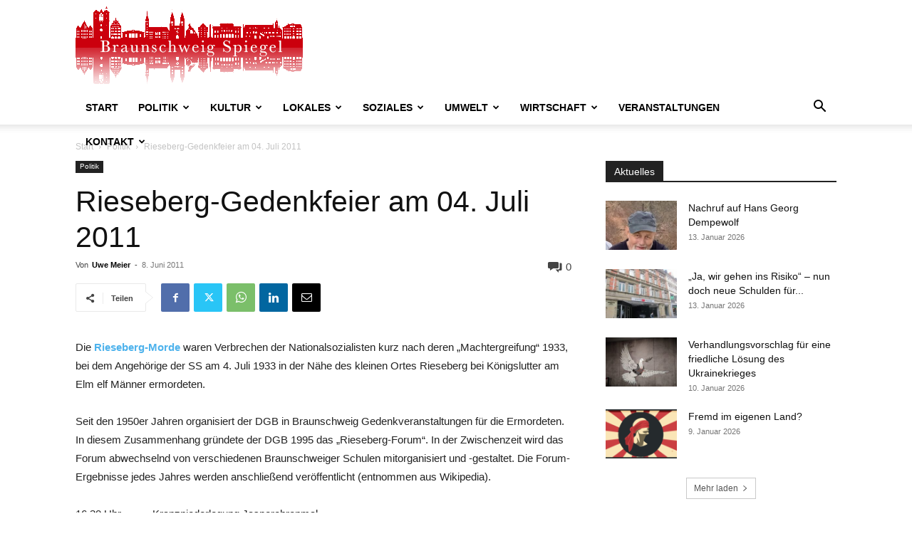

--- FILE ---
content_type: text/html; charset=UTF-8
request_url: https://braunschweig-spiegel.de/rieseberg-gedenkfeier-am-04-juli-2011/
body_size: 23861
content:
<!doctype html >
<!--[if IE 8]>    <html class="ie8" lang="en"> <![endif]-->
<!--[if IE 9]>    <html class="ie9" lang="en"> <![endif]-->
<!--[if gt IE 8]><!--> <html lang="de"> <!--<![endif]-->
<head>
    <title>Rieseberg-Gedenkfeier am 04. Juli 2011 | Braunschweig Spiegel</title>
    <meta charset="UTF-8" />
    <meta name="viewport" content="width=device-width, initial-scale=1.0">
    <link rel="pingback" href="https://braunschweig-spiegel.de/xmlrpc.php" />
    <meta name='robots' content='max-image-preview:large' />
<link rel="icon" type="image/png" href="https://braunschweig-spiegel.de/wp-content/uploads/2022/01/favicon.png"><link rel="alternate" type="application/rss+xml" title="Braunschweig Spiegel &raquo; Feed" href="https://braunschweig-spiegel.de/feed/" />
<link rel="alternate" type="application/rss+xml" title="Braunschweig Spiegel &raquo; Kommentar-Feed" href="https://braunschweig-spiegel.de/comments/feed/" />
<link rel="alternate" type="text/calendar" title="Braunschweig Spiegel &raquo; iCal Feed" href="https://braunschweig-spiegel.de/kalender/?ical=1" />
<link rel="alternate" type="application/rss+xml" title="Braunschweig Spiegel &raquo; Rieseberg-Gedenkfeier am 04. Juli 2011-Kommentar-Feed" href="https://braunschweig-spiegel.de/rieseberg-gedenkfeier-am-04-juli-2011/feed/" />
<link rel="alternate" title="oEmbed (JSON)" type="application/json+oembed" href="https://braunschweig-spiegel.de/wp-json/oembed/1.0/embed?url=https%3A%2F%2Fbraunschweig-spiegel.de%2Frieseberg-gedenkfeier-am-04-juli-2011%2F" />
<link rel="alternate" title="oEmbed (XML)" type="text/xml+oembed" href="https://braunschweig-spiegel.de/wp-json/oembed/1.0/embed?url=https%3A%2F%2Fbraunschweig-spiegel.de%2Frieseberg-gedenkfeier-am-04-juli-2011%2F&#038;format=xml" />
<style id='wp-img-auto-sizes-contain-inline-css' type='text/css'>
img:is([sizes=auto i],[sizes^="auto," i]){contain-intrinsic-size:3000px 1500px}
/*# sourceURL=wp-img-auto-sizes-contain-inline-css */
</style>
<style id='wp-emoji-styles-inline-css' type='text/css'>

	img.wp-smiley, img.emoji {
		display: inline !important;
		border: none !important;
		box-shadow: none !important;
		height: 1em !important;
		width: 1em !important;
		margin: 0 0.07em !important;
		vertical-align: -0.1em !important;
		background: none !important;
		padding: 0 !important;
	}
/*# sourceURL=wp-emoji-styles-inline-css */
</style>
<link rel='stylesheet' id='wp-block-library-css' href='https://braunschweig-spiegel.de/wp-includes/css/dist/block-library/style.min.css?ver=6.9' type='text/css' media='all' />
<style id='global-styles-inline-css' type='text/css'>
:root{--wp--preset--aspect-ratio--square: 1;--wp--preset--aspect-ratio--4-3: 4/3;--wp--preset--aspect-ratio--3-4: 3/4;--wp--preset--aspect-ratio--3-2: 3/2;--wp--preset--aspect-ratio--2-3: 2/3;--wp--preset--aspect-ratio--16-9: 16/9;--wp--preset--aspect-ratio--9-16: 9/16;--wp--preset--color--black: #000000;--wp--preset--color--cyan-bluish-gray: #abb8c3;--wp--preset--color--white: #ffffff;--wp--preset--color--pale-pink: #f78da7;--wp--preset--color--vivid-red: #cf2e2e;--wp--preset--color--luminous-vivid-orange: #ff6900;--wp--preset--color--luminous-vivid-amber: #fcb900;--wp--preset--color--light-green-cyan: #7bdcb5;--wp--preset--color--vivid-green-cyan: #00d084;--wp--preset--color--pale-cyan-blue: #8ed1fc;--wp--preset--color--vivid-cyan-blue: #0693e3;--wp--preset--color--vivid-purple: #9b51e0;--wp--preset--gradient--vivid-cyan-blue-to-vivid-purple: linear-gradient(135deg,rgb(6,147,227) 0%,rgb(155,81,224) 100%);--wp--preset--gradient--light-green-cyan-to-vivid-green-cyan: linear-gradient(135deg,rgb(122,220,180) 0%,rgb(0,208,130) 100%);--wp--preset--gradient--luminous-vivid-amber-to-luminous-vivid-orange: linear-gradient(135deg,rgb(252,185,0) 0%,rgb(255,105,0) 100%);--wp--preset--gradient--luminous-vivid-orange-to-vivid-red: linear-gradient(135deg,rgb(255,105,0) 0%,rgb(207,46,46) 100%);--wp--preset--gradient--very-light-gray-to-cyan-bluish-gray: linear-gradient(135deg,rgb(238,238,238) 0%,rgb(169,184,195) 100%);--wp--preset--gradient--cool-to-warm-spectrum: linear-gradient(135deg,rgb(74,234,220) 0%,rgb(151,120,209) 20%,rgb(207,42,186) 40%,rgb(238,44,130) 60%,rgb(251,105,98) 80%,rgb(254,248,76) 100%);--wp--preset--gradient--blush-light-purple: linear-gradient(135deg,rgb(255,206,236) 0%,rgb(152,150,240) 100%);--wp--preset--gradient--blush-bordeaux: linear-gradient(135deg,rgb(254,205,165) 0%,rgb(254,45,45) 50%,rgb(107,0,62) 100%);--wp--preset--gradient--luminous-dusk: linear-gradient(135deg,rgb(255,203,112) 0%,rgb(199,81,192) 50%,rgb(65,88,208) 100%);--wp--preset--gradient--pale-ocean: linear-gradient(135deg,rgb(255,245,203) 0%,rgb(182,227,212) 50%,rgb(51,167,181) 100%);--wp--preset--gradient--electric-grass: linear-gradient(135deg,rgb(202,248,128) 0%,rgb(113,206,126) 100%);--wp--preset--gradient--midnight: linear-gradient(135deg,rgb(2,3,129) 0%,rgb(40,116,252) 100%);--wp--preset--font-size--small: 11px;--wp--preset--font-size--medium: 20px;--wp--preset--font-size--large: 32px;--wp--preset--font-size--x-large: 42px;--wp--preset--font-size--regular: 15px;--wp--preset--font-size--larger: 50px;--wp--preset--spacing--20: 0.44rem;--wp--preset--spacing--30: 0.67rem;--wp--preset--spacing--40: 1rem;--wp--preset--spacing--50: 1.5rem;--wp--preset--spacing--60: 2.25rem;--wp--preset--spacing--70: 3.38rem;--wp--preset--spacing--80: 5.06rem;--wp--preset--shadow--natural: 6px 6px 9px rgba(0, 0, 0, 0.2);--wp--preset--shadow--deep: 12px 12px 50px rgba(0, 0, 0, 0.4);--wp--preset--shadow--sharp: 6px 6px 0px rgba(0, 0, 0, 0.2);--wp--preset--shadow--outlined: 6px 6px 0px -3px rgb(255, 255, 255), 6px 6px rgb(0, 0, 0);--wp--preset--shadow--crisp: 6px 6px 0px rgb(0, 0, 0);}:where(.is-layout-flex){gap: 0.5em;}:where(.is-layout-grid){gap: 0.5em;}body .is-layout-flex{display: flex;}.is-layout-flex{flex-wrap: wrap;align-items: center;}.is-layout-flex > :is(*, div){margin: 0;}body .is-layout-grid{display: grid;}.is-layout-grid > :is(*, div){margin: 0;}:where(.wp-block-columns.is-layout-flex){gap: 2em;}:where(.wp-block-columns.is-layout-grid){gap: 2em;}:where(.wp-block-post-template.is-layout-flex){gap: 1.25em;}:where(.wp-block-post-template.is-layout-grid){gap: 1.25em;}.has-black-color{color: var(--wp--preset--color--black) !important;}.has-cyan-bluish-gray-color{color: var(--wp--preset--color--cyan-bluish-gray) !important;}.has-white-color{color: var(--wp--preset--color--white) !important;}.has-pale-pink-color{color: var(--wp--preset--color--pale-pink) !important;}.has-vivid-red-color{color: var(--wp--preset--color--vivid-red) !important;}.has-luminous-vivid-orange-color{color: var(--wp--preset--color--luminous-vivid-orange) !important;}.has-luminous-vivid-amber-color{color: var(--wp--preset--color--luminous-vivid-amber) !important;}.has-light-green-cyan-color{color: var(--wp--preset--color--light-green-cyan) !important;}.has-vivid-green-cyan-color{color: var(--wp--preset--color--vivid-green-cyan) !important;}.has-pale-cyan-blue-color{color: var(--wp--preset--color--pale-cyan-blue) !important;}.has-vivid-cyan-blue-color{color: var(--wp--preset--color--vivid-cyan-blue) !important;}.has-vivid-purple-color{color: var(--wp--preset--color--vivid-purple) !important;}.has-black-background-color{background-color: var(--wp--preset--color--black) !important;}.has-cyan-bluish-gray-background-color{background-color: var(--wp--preset--color--cyan-bluish-gray) !important;}.has-white-background-color{background-color: var(--wp--preset--color--white) !important;}.has-pale-pink-background-color{background-color: var(--wp--preset--color--pale-pink) !important;}.has-vivid-red-background-color{background-color: var(--wp--preset--color--vivid-red) !important;}.has-luminous-vivid-orange-background-color{background-color: var(--wp--preset--color--luminous-vivid-orange) !important;}.has-luminous-vivid-amber-background-color{background-color: var(--wp--preset--color--luminous-vivid-amber) !important;}.has-light-green-cyan-background-color{background-color: var(--wp--preset--color--light-green-cyan) !important;}.has-vivid-green-cyan-background-color{background-color: var(--wp--preset--color--vivid-green-cyan) !important;}.has-pale-cyan-blue-background-color{background-color: var(--wp--preset--color--pale-cyan-blue) !important;}.has-vivid-cyan-blue-background-color{background-color: var(--wp--preset--color--vivid-cyan-blue) !important;}.has-vivid-purple-background-color{background-color: var(--wp--preset--color--vivid-purple) !important;}.has-black-border-color{border-color: var(--wp--preset--color--black) !important;}.has-cyan-bluish-gray-border-color{border-color: var(--wp--preset--color--cyan-bluish-gray) !important;}.has-white-border-color{border-color: var(--wp--preset--color--white) !important;}.has-pale-pink-border-color{border-color: var(--wp--preset--color--pale-pink) !important;}.has-vivid-red-border-color{border-color: var(--wp--preset--color--vivid-red) !important;}.has-luminous-vivid-orange-border-color{border-color: var(--wp--preset--color--luminous-vivid-orange) !important;}.has-luminous-vivid-amber-border-color{border-color: var(--wp--preset--color--luminous-vivid-amber) !important;}.has-light-green-cyan-border-color{border-color: var(--wp--preset--color--light-green-cyan) !important;}.has-vivid-green-cyan-border-color{border-color: var(--wp--preset--color--vivid-green-cyan) !important;}.has-pale-cyan-blue-border-color{border-color: var(--wp--preset--color--pale-cyan-blue) !important;}.has-vivid-cyan-blue-border-color{border-color: var(--wp--preset--color--vivid-cyan-blue) !important;}.has-vivid-purple-border-color{border-color: var(--wp--preset--color--vivid-purple) !important;}.has-vivid-cyan-blue-to-vivid-purple-gradient-background{background: var(--wp--preset--gradient--vivid-cyan-blue-to-vivid-purple) !important;}.has-light-green-cyan-to-vivid-green-cyan-gradient-background{background: var(--wp--preset--gradient--light-green-cyan-to-vivid-green-cyan) !important;}.has-luminous-vivid-amber-to-luminous-vivid-orange-gradient-background{background: var(--wp--preset--gradient--luminous-vivid-amber-to-luminous-vivid-orange) !important;}.has-luminous-vivid-orange-to-vivid-red-gradient-background{background: var(--wp--preset--gradient--luminous-vivid-orange-to-vivid-red) !important;}.has-very-light-gray-to-cyan-bluish-gray-gradient-background{background: var(--wp--preset--gradient--very-light-gray-to-cyan-bluish-gray) !important;}.has-cool-to-warm-spectrum-gradient-background{background: var(--wp--preset--gradient--cool-to-warm-spectrum) !important;}.has-blush-light-purple-gradient-background{background: var(--wp--preset--gradient--blush-light-purple) !important;}.has-blush-bordeaux-gradient-background{background: var(--wp--preset--gradient--blush-bordeaux) !important;}.has-luminous-dusk-gradient-background{background: var(--wp--preset--gradient--luminous-dusk) !important;}.has-pale-ocean-gradient-background{background: var(--wp--preset--gradient--pale-ocean) !important;}.has-electric-grass-gradient-background{background: var(--wp--preset--gradient--electric-grass) !important;}.has-midnight-gradient-background{background: var(--wp--preset--gradient--midnight) !important;}.has-small-font-size{font-size: var(--wp--preset--font-size--small) !important;}.has-medium-font-size{font-size: var(--wp--preset--font-size--medium) !important;}.has-large-font-size{font-size: var(--wp--preset--font-size--large) !important;}.has-x-large-font-size{font-size: var(--wp--preset--font-size--x-large) !important;}
/*# sourceURL=global-styles-inline-css */
</style>

<style id='classic-theme-styles-inline-css' type='text/css'>
/*! This file is auto-generated */
.wp-block-button__link{color:#fff;background-color:#32373c;border-radius:9999px;box-shadow:none;text-decoration:none;padding:calc(.667em + 2px) calc(1.333em + 2px);font-size:1.125em}.wp-block-file__button{background:#32373c;color:#fff;text-decoration:none}
/*# sourceURL=/wp-includes/css/classic-themes.min.css */
</style>
<link rel='stylesheet' id='ditty-displays-css' href='https://braunschweig-spiegel.de/wp-content/plugins/ditty-news-ticker/assets/build/dittyDisplays.css?ver=3.1.63' type='text/css' media='all' />
<link rel='stylesheet' id='ditty-fontawesome-css' href='https://braunschweig-spiegel.de/wp-content/plugins/ditty-news-ticker/includes/libs/fontawesome-6.4.0/css/all.css?ver=6.4.0' type='text/css' media='' />
<link rel='stylesheet' id='td-plugin-multi-purpose-css' href='https://braunschweig-spiegel.de/wp-content/plugins/td-composer/td-multi-purpose/style.css?ver=7cd248d7ca13c255207c3f8b916c3f00' type='text/css' media='all' />
<link rel='stylesheet' id='td-theme-css' href='https://braunschweig-spiegel.de/wp-content/themes/Newspaper/style.css?ver=12.7.3' type='text/css' media='all' />
<style id='td-theme-inline-css' type='text/css'>@media (max-width:767px){.td-header-desktop-wrap{display:none}}@media (min-width:767px){.td-header-mobile-wrap{display:none}}</style>
<link rel='stylesheet' id='td-legacy-framework-front-style-css' href='https://braunschweig-spiegel.de/wp-content/plugins/td-composer/legacy/Newspaper/assets/css/td_legacy_main.css?ver=7cd248d7ca13c255207c3f8b916c3f00' type='text/css' media='all' />
<link rel='stylesheet' id='td-standard-pack-framework-front-style-css' href='https://braunschweig-spiegel.de/wp-content/plugins/td-standard-pack/Newspaper/assets/css/td_standard_pack_main.css?ver=c12e6da63ed2f212e87e44e5e9b9a302' type='text/css' media='all' />
<link rel='stylesheet' id='tdb_style_cloud_templates_front-css' href='https://braunschweig-spiegel.de/wp-content/plugins/td-cloud-library/assets/css/tdb_main.css?ver=6127d3b6131f900b2e62bb855b13dc3b' type='text/css' media='all' />
<script type="text/javascript" src="https://braunschweig-spiegel.de/wp-includes/js/jquery/jquery.min.js?ver=3.7.1" id="jquery-core-js"></script>
<script type="text/javascript" src="https://braunschweig-spiegel.de/wp-includes/js/jquery/jquery-migrate.min.js?ver=3.4.1" id="jquery-migrate-js"></script>
<link rel="https://api.w.org/" href="https://braunschweig-spiegel.de/wp-json/" /><link rel="alternate" title="JSON" type="application/json" href="https://braunschweig-spiegel.de/wp-json/wp/v2/posts/3120" /><link rel="EditURI" type="application/rsd+xml" title="RSD" href="https://braunschweig-spiegel.de/xmlrpc.php?rsd" />
<meta name="generator" content="WordPress 6.9" />
<link rel="canonical" href="https://braunschweig-spiegel.de/rieseberg-gedenkfeier-am-04-juli-2011/" />
<link rel='shortlink' href='https://braunschweig-spiegel.de/?p=3120' />
<meta name="tec-api-version" content="v1"><meta name="tec-api-origin" content="https://braunschweig-spiegel.de"><link rel="alternate" href="https://braunschweig-spiegel.de/wp-json/tribe/events/v1/" />    <script>
        window.tdb_global_vars = {"wpRestUrl":"https:\/\/braunschweig-spiegel.de\/wp-json\/","permalinkStructure":"\/%postname%\/"};
        window.tdb_p_autoload_vars = {"isAjax":false,"isAdminBarShowing":false,"autoloadStatus":"off","origPostEditUrl":null};
    </script>
    
    <style id="tdb-global-colors">:root{--accent-color:#fff}</style>

    
	
<!-- JS generated by theme -->

<script type="text/javascript" id="td-generated-header-js">
    
    

	    var tdBlocksArray = []; //here we store all the items for the current page

	    // td_block class - each ajax block uses a object of this class for requests
	    function tdBlock() {
		    this.id = '';
		    this.block_type = 1; //block type id (1-234 etc)
		    this.atts = '';
		    this.td_column_number = '';
		    this.td_current_page = 1; //
		    this.post_count = 0; //from wp
		    this.found_posts = 0; //from wp
		    this.max_num_pages = 0; //from wp
		    this.td_filter_value = ''; //current live filter value
		    this.is_ajax_running = false;
		    this.td_user_action = ''; // load more or infinite loader (used by the animation)
		    this.header_color = '';
		    this.ajax_pagination_infinite_stop = ''; //show load more at page x
	    }

        // td_js_generator - mini detector
        ( function () {
            var htmlTag = document.getElementsByTagName("html")[0];

	        if ( navigator.userAgent.indexOf("MSIE 10.0") > -1 ) {
                htmlTag.className += ' ie10';
            }

            if ( !!navigator.userAgent.match(/Trident.*rv\:11\./) ) {
                htmlTag.className += ' ie11';
            }

	        if ( navigator.userAgent.indexOf("Edge") > -1 ) {
                htmlTag.className += ' ieEdge';
            }

            if ( /(iPad|iPhone|iPod)/g.test(navigator.userAgent) ) {
                htmlTag.className += ' td-md-is-ios';
            }

            var user_agent = navigator.userAgent.toLowerCase();
            if ( user_agent.indexOf("android") > -1 ) {
                htmlTag.className += ' td-md-is-android';
            }

            if ( -1 !== navigator.userAgent.indexOf('Mac OS X')  ) {
                htmlTag.className += ' td-md-is-os-x';
            }

            if ( /chrom(e|ium)/.test(navigator.userAgent.toLowerCase()) ) {
               htmlTag.className += ' td-md-is-chrome';
            }

            if ( -1 !== navigator.userAgent.indexOf('Firefox') ) {
                htmlTag.className += ' td-md-is-firefox';
            }

            if ( -1 !== navigator.userAgent.indexOf('Safari') && -1 === navigator.userAgent.indexOf('Chrome') ) {
                htmlTag.className += ' td-md-is-safari';
            }

            if( -1 !== navigator.userAgent.indexOf('IEMobile') ){
                htmlTag.className += ' td-md-is-iemobile';
            }

        })();

        var tdLocalCache = {};

        ( function () {
            "use strict";

            tdLocalCache = {
                data: {},
                remove: function (resource_id) {
                    delete tdLocalCache.data[resource_id];
                },
                exist: function (resource_id) {
                    return tdLocalCache.data.hasOwnProperty(resource_id) && tdLocalCache.data[resource_id] !== null;
                },
                get: function (resource_id) {
                    return tdLocalCache.data[resource_id];
                },
                set: function (resource_id, cachedData) {
                    tdLocalCache.remove(resource_id);
                    tdLocalCache.data[resource_id] = cachedData;
                }
            };
        })();

    
    
var td_viewport_interval_list=[{"limitBottom":767,"sidebarWidth":228},{"limitBottom":1018,"sidebarWidth":300},{"limitBottom":1140,"sidebarWidth":324}];
var tdc_is_installed="yes";
var tdc_domain_active=false;
var td_ajax_url="https:\/\/braunschweig-spiegel.de\/wp-admin\/admin-ajax.php?td_theme_name=Newspaper&v=12.7.3";
var td_get_template_directory_uri="https:\/\/braunschweig-spiegel.de\/wp-content\/plugins\/td-composer\/legacy\/common";
var tds_snap_menu="smart_snap_always";
var tds_logo_on_sticky="show_header_logo";
var tds_header_style="";
var td_please_wait="Bitte warten...";
var td_email_user_pass_incorrect="Benutzername oder Passwort falsch!";
var td_email_user_incorrect="E-Mail-Adresse oder Benutzername falsch!";
var td_email_incorrect="E-Mail-Adresse nicht korrekt!";
var td_user_incorrect="Username incorrect!";
var td_email_user_empty="Email or username empty!";
var td_pass_empty="Pass empty!";
var td_pass_pattern_incorrect="Invalid Pass Pattern!";
var td_retype_pass_incorrect="Retyped Pass incorrect!";
var tds_more_articles_on_post_enable="";
var tds_more_articles_on_post_time_to_wait="";
var tds_more_articles_on_post_pages_distance_from_top=0;
var tds_captcha="";
var tds_theme_color_site_wide="#4db2ec";
var tds_smart_sidebar="enabled";
var tdThemeName="Newspaper";
var tdThemeNameWl="Newspaper";
var td_magnific_popup_translation_tPrev="Vorherige (Pfeiltaste links)";
var td_magnific_popup_translation_tNext="Weiter (rechte Pfeiltaste)";
var td_magnific_popup_translation_tCounter="%curr% von %total%";
var td_magnific_popup_translation_ajax_tError="Der Inhalt von %url% konnte nicht geladen werden.";
var td_magnific_popup_translation_image_tError="Das Bild #%curr% konnte nicht geladen werden.";
var tdBlockNonce="f67974cdce";
var tdMobileMenu="enabled";
var tdMobileSearch="enabled";
var tdDateNamesI18n={"month_names":["Januar","Februar","M\u00e4rz","April","Mai","Juni","Juli","August","September","Oktober","November","Dezember"],"month_names_short":["Jan.","Feb.","M\u00e4rz","Apr.","Mai","Juni","Juli","Aug.","Sep.","Okt.","Nov.","Dez."],"day_names":["Sonntag","Montag","Dienstag","Mittwoch","Donnerstag","Freitag","Samstag"],"day_names_short":["So.","Mo.","Di.","Mi.","Do.","Fr.","Sa."]};
var tdb_modal_confirm="Speichern";
var tdb_modal_cancel="Stornieren";
var tdb_modal_confirm_alt="Ja";
var tdb_modal_cancel_alt="NEIN";
var td_deploy_mode="deploy";
var td_ad_background_click_link="";
var td_ad_background_click_target="";
</script>


<!-- Header style compiled by theme -->

<style>.td-menu-background,.td-search-background{background-image:url('https://braunschweig-spiegel.de/wp-content/uploads/2019/02/8.jpg')}.white-popup-block:before{background-image:url('https://braunschweig-spiegel.de/wp-content/uploads/2019/02/8.jpg')}:root{--td_excl_label:'EXKLUSIV';--td_header_color:#222222}.td-footer-wrapper,.td-footer-wrapper .td_block_template_7 .td-block-title>*,.td-footer-wrapper .td_block_template_17 .td-block-title,.td-footer-wrapper .td-block-title-wrap .td-wrapper-pulldown-filter{background-color:#111111}.td-footer-wrapper::before{background-size:cover}.td-footer-wrapper::before{background-position:center center}.td-footer-wrapper::before{opacity:0.1}.td-menu-background,.td-search-background{background-image:url('https://braunschweig-spiegel.de/wp-content/uploads/2019/02/8.jpg')}.white-popup-block:before{background-image:url('https://braunschweig-spiegel.de/wp-content/uploads/2019/02/8.jpg')}:root{--td_excl_label:'EXKLUSIV';--td_header_color:#222222}.td-footer-wrapper,.td-footer-wrapper .td_block_template_7 .td-block-title>*,.td-footer-wrapper .td_block_template_17 .td-block-title,.td-footer-wrapper .td-block-title-wrap .td-wrapper-pulldown-filter{background-color:#111111}.td-footer-wrapper::before{background-size:cover}.td-footer-wrapper::before{background-position:center center}.td-footer-wrapper::before{opacity:0.1}</style>




<script type="application/ld+json">
    {
        "@context": "https://schema.org",
        "@type": "BreadcrumbList",
        "itemListElement": [
            {
                "@type": "ListItem",
                "position": 1,
                "item": {
                    "@type": "WebSite",
                    "@id": "https://braunschweig-spiegel.de/",
                    "name": "Start"
                }
            },
            {
                "@type": "ListItem",
                "position": 2,
                    "item": {
                    "@type": "WebPage",
                    "@id": "https://braunschweig-spiegel.de/category/politik-kategorie-politik-allgemein/",
                    "name": "Politik"
                }
            }
            ,{
                "@type": "ListItem",
                "position": 3,
                    "item": {
                    "@type": "WebPage",
                    "@id": "https://braunschweig-spiegel.de/rieseberg-gedenkfeier-am-04-juli-2011/",
                    "name": "Rieseberg-Gedenkfeier am 04. Juli 2011"                                
                }
            }    
        ]
    }
</script>

<!-- Button style compiled by theme -->

<style></style>

	<style id="tdw-css-placeholder"></style></head>

<body class="wp-singular post-template-default single single-post postid-3120 single-format-standard wp-theme-Newspaper td-standard-pack tribe-no-js rieseberg-gedenkfeier-am-04-juli-2011 global-block-template-1 td-full-layout" itemscope="itemscope" itemtype="https://schema.org/WebPage">

<div class="td-scroll-up" data-style="style1"><i class="td-icon-menu-up"></i></div>
    <div class="td-menu-background" style="visibility:hidden"></div>
<div id="td-mobile-nav" style="visibility:hidden">
    <div class="td-mobile-container">
        <!-- mobile menu top section -->
        <div class="td-menu-socials-wrap">
            <!-- socials -->
            <div class="td-menu-socials">
                            </div>
            <!-- close button -->
            <div class="td-mobile-close">
                <span><i class="td-icon-close-mobile"></i></span>
            </div>
        </div>

        <!-- login section -->
                    <div class="td-menu-login-section">
                
    <div class="td-guest-wrap">
        <div class="td-menu-login"><a id="login-link-mob">Anmelden</a></div>
    </div>
            </div>
        
        <!-- menu section -->
        <div class="td-mobile-content">
            <div class="menu-td-demo-header-menu-container"><ul id="menu-td-demo-header-menu" class="td-mobile-main-menu"><li id="menu-item-21357" class="menu-item menu-item-type-post_type menu-item-object-page menu-item-home menu-item-first menu-item-21357"><a href="https://braunschweig-spiegel.de/">Start</a></li>
<li id="menu-item-26247" class="menu-item menu-item-type-taxonomy menu-item-object-category current-post-ancestor current-menu-parent current-post-parent menu-item-26247"><a href="https://braunschweig-spiegel.de/category/politik-kategorie-politik-allgemein/">Politik</a></li>
<li id="menu-item-26248" class="menu-item menu-item-type-taxonomy menu-item-object-category menu-item-26248"><a href="https://braunschweig-spiegel.de/category/kultur/">Kultur</a></li>
<li id="menu-item-26664" class="menu-item menu-item-type-taxonomy menu-item-object-category menu-item-26664"><a href="https://braunschweig-spiegel.de/category/lokales/">Lokales</a></li>
<li id="menu-item-26250" class="menu-item menu-item-type-taxonomy menu-item-object-category menu-item-26250"><a href="https://braunschweig-spiegel.de/category/soziales/">Soziales</a></li>
<li id="menu-item-26249" class="menu-item menu-item-type-taxonomy menu-item-object-category menu-item-26249"><a href="https://braunschweig-spiegel.de/category/umwelt/">Umwelt</a></li>
<li id="menu-item-26251" class="menu-item menu-item-type-taxonomy menu-item-object-category menu-item-26251"><a href="https://braunschweig-spiegel.de/category/wirtschaft/">Wirtschaft</a></li>
<li id="menu-item-72581" class="menu-item menu-item-type-custom menu-item-object-custom menu-item-72581"><a href="https://braunschweig-spiegel.de/kalender/">Veranstaltungen</a></li>
<li id="menu-item-26431" class="menu-item menu-item-type-post_type menu-item-object-page menu-item-has-children menu-item-26431"><a href="https://braunschweig-spiegel.de/kontakt/">Kontakt<i class="td-icon-menu-right td-element-after"></i></a>
<ul class="sub-menu">
	<li id="menu-item-26674" class="menu-item menu-item-type-post_type menu-item-object-page menu-item-26674"><a href="https://braunschweig-spiegel.de/was-ist-der-braunschweig-spiegel/">Was ist der B-S</a></li>
	<li id="menu-item-26696" class="menu-item menu-item-type-post_type menu-item-object-page menu-item-26696"><a href="https://braunschweig-spiegel.de/foerderverein/">Förderverein</a></li>
</ul>
</li>
</ul></div>        </div>
    </div>

    <!-- register/login section -->
            <div id="login-form-mobile" class="td-register-section">
            
            <div id="td-login-mob" class="td-login-animation td-login-hide-mob">
            	<!-- close button -->
	            <div class="td-login-close">
	                <span class="td-back-button"><i class="td-icon-read-down"></i></span>
	                <div class="td-login-title">Anmelden</div>
	                <!-- close button -->
		            <div class="td-mobile-close">
		                <span><i class="td-icon-close-mobile"></i></span>
		            </div>
	            </div>
	            <form class="td-login-form-wrap" action="#" method="post">
	                <div class="td-login-panel-title"><span>Herzlich willkommen!</span>Melde dich in deinem Konto an</div>
	                <div class="td_display_err"></div>
	                <div class="td-login-inputs"><input class="td-login-input" autocomplete="username" type="text" name="login_email" id="login_email-mob" value="" required><label for="login_email-mob">Ihr Benutzername</label></div>
	                <div class="td-login-inputs"><input class="td-login-input" autocomplete="current-password" type="password" name="login_pass" id="login_pass-mob" value="" required><label for="login_pass-mob">Ihr Passwort</label></div>
	                <input type="button" name="login_button" id="login_button-mob" class="td-login-button" value="Anmelden">
	                
					
	                <div class="td-login-info-text">
	                <a href="#" id="forgot-pass-link-mob">Passwort vergessen?</a>
	                </div>
	                <div class="td-login-register-link">
	                
	                </div>
	                
	                <div class="td-login-info-text"><a class="privacy-policy-link" href="https://braunschweig-spiegel.de/datenschutzerklaerung/">Datenschutzerklärung</a></div>

                </form>
            </div>

            
            
            
            
            <div id="td-forgot-pass-mob" class="td-login-animation td-login-hide-mob">
                <!-- close button -->
	            <div class="td-forgot-pass-close">
	                <a href="#" aria-label="Back" class="td-back-button"><i class="td-icon-read-down"></i></a>
	                <div class="td-login-title">Passwort-Wiederherstellung</div>
	            </div>
	            <div class="td-login-form-wrap">
	                <div class="td-login-panel-title">Passwort zurücksetzen</div>
	                <div class="td_display_err"></div>
	                <div class="td-login-inputs"><input class="td-login-input" type="text" name="forgot_email" id="forgot_email-mob" value="" required><label for="forgot_email-mob">Ihre E-Mail-Adresse</label></div>
	                <input type="button" name="forgot_button" id="forgot_button-mob" class="td-login-button" value="Senden Sie mein Passwort">
                </div>
            </div>
        </div>
    </div><div class="td-search-background" style="visibility:hidden"></div>
<div class="td-search-wrap-mob" style="visibility:hidden">
	<div class="td-drop-down-search">
		<form method="get" class="td-search-form" action="https://braunschweig-spiegel.de/">
			<!-- close button -->
			<div class="td-search-close">
				<span><i class="td-icon-close-mobile"></i></span>
			</div>
			<div role="search" class="td-search-input">
				<span>Suche</span>
				<input id="td-header-search-mob" type="text" value="" name="s" autocomplete="off" />
			</div>
		</form>
		<div id="td-aj-search-mob" class="td-ajax-search-flex"></div>
	</div>
</div>

    <div id="td-outer-wrap" class="td-theme-wrap">
    
        
            <div class="tdc-header-wrap ">

            <!--
Header style 1
-->


<div class="td-header-wrap td-header-style-1 ">
    
    <div class="td-header-top-menu-full td-container-wrap ">
        <div class="td-container td-header-row td-header-top-menu">
            <!-- LOGIN MODAL -->

                <div id="login-form" class="white-popup-block mfp-hide mfp-with-anim td-login-modal-wrap">
                    <div class="td-login-wrap">
                        <a href="#" aria-label="Back" class="td-back-button"><i class="td-icon-modal-back"></i></a>
                        <div id="td-login-div" class="td-login-form-div td-display-block">
                            <div class="td-login-panel-title">Anmelden</div>
                            <div class="td-login-panel-descr">Herzlich willkommen! Melden Sie sich an</div>
                            <div class="td_display_err"></div>
                            <form id="loginForm" action="#" method="post">
                                <div class="td-login-inputs"><input class="td-login-input" autocomplete="username" type="text" name="login_email" id="login_email" value="" required><label for="login_email">Ihr Benutzername</label></div>
                                <div class="td-login-inputs"><input class="td-login-input" autocomplete="current-password" type="password" name="login_pass" id="login_pass" value="" required><label for="login_pass">Ihr Passwort</label></div>
                                <input type="button"  name="login_button" id="login_button" class="wpb_button btn td-login-button" value="Anmeldung">
                                
                            </form>

                            

                            <div class="td-login-info-text"><a href="#" id="forgot-pass-link">Haben Sie Ihr Passwort vergessen? Hilfe bekommen</a></div>
                            
                            
                            
                            <div class="td-login-info-text"><a class="privacy-policy-link" href="https://braunschweig-spiegel.de/datenschutzerklaerung/">Datenschutzerklärung</a></div>
                        </div>

                        

                         <div id="td-forgot-pass-div" class="td-login-form-div td-display-none">
                            <div class="td-login-panel-title">Passwort-Wiederherstellung</div>
                            <div class="td-login-panel-descr">Passwort zurücksetzen</div>
                            <div class="td_display_err"></div>
                            <form id="forgotpassForm" action="#" method="post">
                                <div class="td-login-inputs"><input class="td-login-input" type="text" name="forgot_email" id="forgot_email" value="" required><label for="forgot_email">Ihre E-Mail-Adresse</label></div>
                                <input type="button" name="forgot_button" id="forgot_button" class="wpb_button btn td-login-button" value="Sende mein Passwort">
                            </form>
                            <div class="td-login-info-text">Ein Passwort wird Ihnen per Email zugeschickt.</div>
                        </div>
                        
                        
                    </div>
                </div>
                        </div>
    </div>

    <div class="td-banner-wrap-full td-logo-wrap-full td-container-wrap ">
        <div class="td-container td-header-row td-header-header">
            <div class="td-header-sp-logo">
                            <a class="td-main-logo" href="https://braunschweig-spiegel.de/">
                <img src="https://braunschweig-spiegel.de/wp-content/uploads/2019/07/logo-dunkel-rot.png" alt=""  width="319" height="110"/>
                <span class="td-visual-hidden">Braunschweig Spiegel</span>
            </a>
                    </div>
                    </div>
    </div>

    <div class="td-header-menu-wrap-full td-container-wrap ">
        
        <div class="td-header-menu-wrap td-header-gradient ">
            <div class="td-container td-header-row td-header-main-menu">
                <div id="td-header-menu" role="navigation">
        <div id="td-top-mobile-toggle"><a href="#" role="button" aria-label="Menu"><i class="td-icon-font td-icon-mobile"></i></a></div>
        <div class="td-main-menu-logo td-logo-in-header">
                <a class="td-main-logo" href="https://braunschweig-spiegel.de/">
            <img src="https://braunschweig-spiegel.de/wp-content/uploads/2019/07/logo-dunkel-rot.png" alt=""  width="319" height="110"/>
        </a>
        </div>
    <div class="menu-td-demo-header-menu-container"><ul id="menu-td-demo-header-menu-1" class="sf-menu"><li class="menu-item menu-item-type-post_type menu-item-object-page menu-item-home menu-item-first td-menu-item td-normal-menu menu-item-21357"><a href="https://braunschweig-spiegel.de/">Start</a></li>
<li class="menu-item menu-item-type-taxonomy menu-item-object-category current-post-ancestor current-menu-parent current-post-parent td-menu-item td-mega-menu menu-item-26247"><a href="https://braunschweig-spiegel.de/category/politik-kategorie-politik-allgemein/">Politik</a>
<ul class="sub-menu">
	<li id="menu-item-0" class="menu-item-0"><div class="td-container-border"><div class="td-mega-grid"><div class="td_block_wrap td_block_mega_menu tdi_1 td-no-subcats td_with_ajax_pagination td-pb-border-top td_block_template_1"  data-td-block-uid="tdi_1" ><script>var block_tdi_1 = new tdBlock();
block_tdi_1.id = "tdi_1";
block_tdi_1.atts = '{"limit":"5","td_column_number":3,"ajax_pagination":"next_prev","category_id":"15","show_child_cat":30,"td_ajax_filter_type":"td_category_ids_filter","td_ajax_preloading":"","block_type":"td_block_mega_menu","block_template_id":"","header_color":"","ajax_pagination_infinite_stop":"","offset":"","td_filter_default_txt":"","td_ajax_filter_ids":"","el_class":"","color_preset":"","ajax_pagination_next_prev_swipe":"","border_top":"","css":"","tdc_css":"","class":"tdi_1","tdc_css_class":"tdi_1","tdc_css_class_style":"tdi_1_rand_style"}';
block_tdi_1.td_column_number = "3";
block_tdi_1.block_type = "td_block_mega_menu";
block_tdi_1.post_count = "5";
block_tdi_1.found_posts = "10927";
block_tdi_1.header_color = "";
block_tdi_1.ajax_pagination_infinite_stop = "";
block_tdi_1.max_num_pages = "2186";
tdBlocksArray.push(block_tdi_1);
</script><div id=tdi_1 class="td_block_inner"><div class="td-mega-row"><div class="td-mega-span">
        <div class="td_module_mega_menu td-animation-stack td_mod_mega_menu">
            <div class="td-module-image">
                <div class="td-module-thumb"><a href="https://braunschweig-spiegel.de/nachruf-auf-hans-georg-dempewolf/"  rel="bookmark" class="td-image-wrap " title="Nachruf auf Hans Georg Dempewolf" ><img width="218" height="150" class="entry-thumb" src="https://braunschweig-spiegel.de/wp-content/uploads/2026/01/Unknown-218x150.jpeg"  srcset="https://braunschweig-spiegel.de/wp-content/uploads/2026/01/Unknown-218x150.jpeg 218w, https://braunschweig-spiegel.de/wp-content/uploads/2026/01/Unknown-100x70.jpeg 100w" sizes="(max-width: 218px) 100vw, 218px"  alt="" title="Nachruf auf Hans Georg Dempewolf" /></a></div>                <a href="https://braunschweig-spiegel.de/category/lokales/" class="td-post-category" >Lokales</a>            </div>

            <div class="item-details">
                <h3 class="entry-title td-module-title"><a href="https://braunschweig-spiegel.de/nachruf-auf-hans-georg-dempewolf/"  rel="bookmark" title="Nachruf auf Hans Georg Dempewolf">Nachruf auf Hans Georg Dempewolf</a></h3>            </div>
        </div>
        </div><div class="td-mega-span">
        <div class="td_module_mega_menu td-animation-stack td_mod_mega_menu">
            <div class="td-module-image">
                <div class="td-module-thumb"><a href="https://braunschweig-spiegel.de/ja-wir-gehen-ins-risiko-nun-doch-neue-schulden-fuer-stiftshoefe/"  rel="bookmark" class="td-image-wrap " title="&#8222;Ja, wir gehen ins Risiko&#8220; &#8211; nun doch neue Schulden für Stiftshöfe?" ><img width="218" height="150" class="entry-thumb" src="https://braunschweig-spiegel.de/wp-content/uploads/2025/02/Eingang-Burgpassage-218x150.jpg"  srcset="https://braunschweig-spiegel.de/wp-content/uploads/2025/02/Eingang-Burgpassage-218x150.jpg 218w, https://braunschweig-spiegel.de/wp-content/uploads/2025/02/Eingang-Burgpassage-100x70.jpg 100w" sizes="(max-width: 218px) 100vw, 218px"  alt="" title="&#8222;Ja, wir gehen ins Risiko&#8220; &#8211; nun doch neue Schulden für Stiftshöfe?" /></a></div>                <a href="https://braunschweig-spiegel.de/category/lokales/" class="td-post-category" >Lokales</a>            </div>

            <div class="item-details">
                <h3 class="entry-title td-module-title"><a href="https://braunschweig-spiegel.de/ja-wir-gehen-ins-risiko-nun-doch-neue-schulden-fuer-stiftshoefe/"  rel="bookmark" title="&#8222;Ja, wir gehen ins Risiko&#8220; &#8211; nun doch neue Schulden für Stiftshöfe?">&#8222;Ja, wir gehen ins Risiko&#8220; &#8211; nun doch neue Schulden für&#8230;</a></h3>            </div>
        </div>
        </div><div class="td-mega-span">
        <div class="td_module_mega_menu td-animation-stack td_mod_mega_menu">
            <div class="td-module-image">
                <div class="td-module-thumb"><a href="https://braunschweig-spiegel.de/verhandlungsvorschlag-fuer-eine-friedliche-loesung-des-ukrainekrieges/"  rel="bookmark" class="td-image-wrap " title="Verhandlungsvorschlag für eine friedliche Lösung des Ukrainekrieges" ><img width="218" height="150" class="entry-thumb" src="https://braunschweig-spiegel.de/wp-content/uploads/2023/05/Banksy-218x150.jpg"  srcset="https://braunschweig-spiegel.de/wp-content/uploads/2023/05/Banksy-218x150.jpg 218w, https://braunschweig-spiegel.de/wp-content/uploads/2023/05/Banksy-100x70.jpg 100w" sizes="(max-width: 218px) 100vw, 218px"  alt="" title="Verhandlungsvorschlag für eine friedliche Lösung des Ukrainekrieges" /></a></div>                <a href="https://braunschweig-spiegel.de/category/politik-kategorie-politik-allgemein/" class="td-post-category" >Politik</a>            </div>

            <div class="item-details">
                <h3 class="entry-title td-module-title"><a href="https://braunschweig-spiegel.de/verhandlungsvorschlag-fuer-eine-friedliche-loesung-des-ukrainekrieges/"  rel="bookmark" title="Verhandlungsvorschlag für eine friedliche Lösung des Ukrainekrieges">Verhandlungsvorschlag für eine friedliche Lösung des Ukrainekrieges</a></h3>            </div>
        </div>
        </div><div class="td-mega-span">
        <div class="td_module_mega_menu td-animation-stack td_mod_mega_menu">
            <div class="td-module-image">
                <div class="td-module-thumb"><a href="https://braunschweig-spiegel.de/fremd-im-eigenen-land/"  rel="bookmark" class="td-image-wrap " title="Fremd im eigenen Land?" ><img width="218" height="150" class="entry-thumb" src="https://braunschweig-spiegel.de/wp-content/uploads/2026/01/propaganda-7306193_640-218x150.png"  srcset="https://braunschweig-spiegel.de/wp-content/uploads/2026/01/propaganda-7306193_640-218x150.png 218w, https://braunschweig-spiegel.de/wp-content/uploads/2026/01/propaganda-7306193_640-100x70.png 100w" sizes="(max-width: 218px) 100vw, 218px"  alt="" title="Fremd im eigenen Land?" /></a></div>                <a href="https://braunschweig-spiegel.de/category/politik-kategorie-politik-allgemein/" class="td-post-category" >Politik</a>            </div>

            <div class="item-details">
                <h3 class="entry-title td-module-title"><a href="https://braunschweig-spiegel.de/fremd-im-eigenen-land/"  rel="bookmark" title="Fremd im eigenen Land?">Fremd im eigenen Land?</a></h3>            </div>
        </div>
        </div><div class="td-mega-span">
        <div class="td_module_mega_menu td-animation-stack td_mod_mega_menu">
            <div class="td-module-image">
                <div class="td-module-thumb"><a href="https://braunschweig-spiegel.de/der-us-angriff-auf-venezulea-ist-ein-voelkerrechtswidriger-kriegsakt-der-von-der-bundesregierung-zu-verurteilen-ist/"  rel="bookmark" class="td-image-wrap " title="Der US-Angriff auf Venezulea ist ein völkerrechtswidriger Kriegsakt &#8211; die Bundesregierung muss ihn unmissverständlich verurteilen!" ><img width="218" height="150" class="entry-thumb" src="https://braunschweig-spiegel.de/wp-content/uploads/2026/01/Venezuela-fahneippnw-website260105.csm_pexels-aboodi-13966906_a715ee1219-218x150.jpg"  srcset="https://braunschweig-spiegel.de/wp-content/uploads/2026/01/Venezuela-fahneippnw-website260105.csm_pexels-aboodi-13966906_a715ee1219-218x150.jpg 218w, https://braunschweig-spiegel.de/wp-content/uploads/2026/01/Venezuela-fahneippnw-website260105.csm_pexels-aboodi-13966906_a715ee1219-100x70.jpg 100w" sizes="(max-width: 218px) 100vw, 218px"  alt="" title="Der US-Angriff auf Venezulea ist ein völkerrechtswidriger Kriegsakt &#8211; die Bundesregierung muss ihn unmissverständlich verurteilen!" /></a></div>                <a href="https://braunschweig-spiegel.de/category/politik-kategorie-politik-allgemein/" class="td-post-category" >Politik</a>            </div>

            <div class="item-details">
                <h3 class="entry-title td-module-title"><a href="https://braunschweig-spiegel.de/der-us-angriff-auf-venezulea-ist-ein-voelkerrechtswidriger-kriegsakt-der-von-der-bundesregierung-zu-verurteilen-ist/"  rel="bookmark" title="Der US-Angriff auf Venezulea ist ein völkerrechtswidriger Kriegsakt &#8211; die Bundesregierung muss ihn unmissverständlich verurteilen!">Der US-Angriff auf Venezulea ist ein völkerrechtswidriger Kriegsakt &#8211; die Bundesregierung&#8230;</a></h3>            </div>
        </div>
        </div></div></div><div class="td-next-prev-wrap"><a href="#" class="td-ajax-prev-page ajax-page-disabled" aria-label="prev-page" id="prev-page-tdi_1" data-td_block_id="tdi_1"><i class="td-next-prev-icon td-icon-font td-icon-menu-left"></i></a><a href="#"  class="td-ajax-next-page" aria-label="next-page" id="next-page-tdi_1" data-td_block_id="tdi_1"><i class="td-next-prev-icon td-icon-font td-icon-menu-right"></i></a></div><div class="clearfix"></div></div> <!-- ./block1 --></div></div></li>
</ul>
</li>
<li class="menu-item menu-item-type-taxonomy menu-item-object-category td-menu-item td-mega-menu menu-item-26248"><a href="https://braunschweig-spiegel.de/category/kultur/">Kultur</a>
<ul class="sub-menu">
	<li class="menu-item-0"><div class="td-container-border"><div class="td-mega-grid"><div class="td_block_wrap td_block_mega_menu tdi_2 td-no-subcats td_with_ajax_pagination td-pb-border-top td_block_template_1"  data-td-block-uid="tdi_2" ><script>var block_tdi_2 = new tdBlock();
block_tdi_2.id = "tdi_2";
block_tdi_2.atts = '{"limit":"5","td_column_number":3,"ajax_pagination":"next_prev","category_id":"7","show_child_cat":30,"td_ajax_filter_type":"td_category_ids_filter","td_ajax_preloading":"","block_type":"td_block_mega_menu","block_template_id":"","header_color":"","ajax_pagination_infinite_stop":"","offset":"","td_filter_default_txt":"","td_ajax_filter_ids":"","el_class":"","color_preset":"","ajax_pagination_next_prev_swipe":"","border_top":"","css":"","tdc_css":"","class":"tdi_2","tdc_css_class":"tdi_2","tdc_css_class_style":"tdi_2_rand_style"}';
block_tdi_2.td_column_number = "3";
block_tdi_2.block_type = "td_block_mega_menu";
block_tdi_2.post_count = "5";
block_tdi_2.found_posts = "5557";
block_tdi_2.header_color = "";
block_tdi_2.ajax_pagination_infinite_stop = "";
block_tdi_2.max_num_pages = "1112";
tdBlocksArray.push(block_tdi_2);
</script><div id=tdi_2 class="td_block_inner"><div class="td-mega-row"><div class="td-mega-span">
        <div class="td_module_mega_menu td-animation-stack td_mod_mega_menu">
            <div class="td-module-image">
                <div class="td-module-thumb"><a href="https://braunschweig-spiegel.de/sehr-gut-besuchter-braunschweiger-weihnachtsmarkt/"  rel="bookmark" class="td-image-wrap " title="Sehr gut besuchter Braunschweiger Weihnachtsmarkt" ><img width="218" height="150" class="entry-thumb" src="https://braunschweig-spiegel.de/wp-content/uploads/2023/12/Weihnachtsmarkt-BS-2023-218x150.jpg"  srcset="https://braunschweig-spiegel.de/wp-content/uploads/2023/12/Weihnachtsmarkt-BS-2023-218x150.jpg 218w, https://braunschweig-spiegel.de/wp-content/uploads/2023/12/Weihnachtsmarkt-BS-2023-100x70.jpg 100w" sizes="(max-width: 218px) 100vw, 218px"  alt="" title="Sehr gut besuchter Braunschweiger Weihnachtsmarkt" /></a></div>                <a href="https://braunschweig-spiegel.de/category/kultur/" class="td-post-category" >Kultur</a>            </div>

            <div class="item-details">
                <h3 class="entry-title td-module-title"><a href="https://braunschweig-spiegel.de/sehr-gut-besuchter-braunschweiger-weihnachtsmarkt/"  rel="bookmark" title="Sehr gut besuchter Braunschweiger Weihnachtsmarkt">Sehr gut besuchter Braunschweiger Weihnachtsmarkt</a></h3>            </div>
        </div>
        </div><div class="td-mega-span">
        <div class="td_module_mega_menu td-animation-stack td_mod_mega_menu">
            <div class="td-module-image">
                <div class="td-module-thumb"><a href="https://braunschweig-spiegel.de/das-kinojahr-2025-rueckblick/"  rel="bookmark" class="td-image-wrap " title="Das Kinojahr 2025 &#8211; Rückblick" ><img width="218" height="150" class="entry-thumb" src="https://braunschweig-spiegel.de/wp-content/uploads/2024/11/Schlangen-vor-der-Kinokasse-218x150.jpg"  srcset="https://braunschweig-spiegel.de/wp-content/uploads/2024/11/Schlangen-vor-der-Kinokasse-218x150.jpg 218w, https://braunschweig-spiegel.de/wp-content/uploads/2024/11/Schlangen-vor-der-Kinokasse-100x70.jpg 100w" sizes="(max-width: 218px) 100vw, 218px"  alt="" title="Das Kinojahr 2025 &#8211; Rückblick" /></a></div>                <a href="https://braunschweig-spiegel.de/category/kultur/" class="td-post-category" >Kultur</a>            </div>

            <div class="item-details">
                <h3 class="entry-title td-module-title"><a href="https://braunschweig-spiegel.de/das-kinojahr-2025-rueckblick/"  rel="bookmark" title="Das Kinojahr 2025 &#8211; Rückblick">Das Kinojahr 2025 &#8211; Rückblick</a></h3>            </div>
        </div>
        </div><div class="td-mega-span">
        <div class="td_module_mega_menu td-animation-stack td_mod_mega_menu">
            <div class="td-module-image">
                <div class="td-module-thumb"><a href="https://braunschweig-spiegel.de/zeitenwende-in-deutschland-das-ende-der-christlichen-mehrheit/"  rel="bookmark" class="td-image-wrap " title="Zeitenwende in Deutschland: Das Ende der christlichen Mehrheit" ><img width="218" height="150" class="entry-thumb" src="https://braunschweig-spiegel.de/wp-content/uploads/2009/08/der-rufer-218x150.jpg"  srcset="https://braunschweig-spiegel.de/wp-content/uploads/2009/08/der-rufer-218x150.jpg 218w, https://braunschweig-spiegel.de/wp-content/uploads/2009/08/der-rufer-100x70.jpg 100w" sizes="(max-width: 218px) 100vw, 218px"  alt="Der Rufer" title="Zeitenwende in Deutschland: Das Ende der christlichen Mehrheit" /></a></div>                <a href="https://braunschweig-spiegel.de/category/kultur/" class="td-post-category" >Kultur</a>            </div>

            <div class="item-details">
                <h3 class="entry-title td-module-title"><a href="https://braunschweig-spiegel.de/zeitenwende-in-deutschland-das-ende-der-christlichen-mehrheit/"  rel="bookmark" title="Zeitenwende in Deutschland: Das Ende der christlichen Mehrheit">Zeitenwende in Deutschland: Das Ende der christlichen Mehrheit</a></h3>            </div>
        </div>
        </div><div class="td-mega-span">
        <div class="td_module_mega_menu td-animation-stack td_mod_mega_menu">
            <div class="td-module-image">
                <div class="td-module-thumb"><a href="https://braunschweig-spiegel.de/braucht-deutschland-eine-neue-debatte-ueber-verteidigungsausgaben/"  rel="bookmark" class="td-image-wrap " title="Braucht Deutschland eine neue Debatte über Verteidigungsausgaben?" ><img width="218" height="150" class="entry-thumb" src="https://braunschweig-spiegel.de/wp-content/uploads/2023/02/Panzer-Frau-flag-g82034f682_640-218x150.jpg"  srcset="https://braunschweig-spiegel.de/wp-content/uploads/2023/02/Panzer-Frau-flag-g82034f682_640-218x150.jpg 218w, https://braunschweig-spiegel.de/wp-content/uploads/2023/02/Panzer-Frau-flag-g82034f682_640-100x70.jpg 100w" sizes="(max-width: 218px) 100vw, 218px"  alt="" title="Braucht Deutschland eine neue Debatte über Verteidigungsausgaben?" /></a></div>                <a href="https://braunschweig-spiegel.de/category/kultur/" class="td-post-category" >Kultur</a>            </div>

            <div class="item-details">
                <h3 class="entry-title td-module-title"><a href="https://braunschweig-spiegel.de/braucht-deutschland-eine-neue-debatte-ueber-verteidigungsausgaben/"  rel="bookmark" title="Braucht Deutschland eine neue Debatte über Verteidigungsausgaben?">Braucht Deutschland eine neue Debatte über Verteidigungsausgaben?</a></h3>            </div>
        </div>
        </div><div class="td-mega-span">
        <div class="td_module_mega_menu td-animation-stack td_mod_mega_menu">
            <div class="td-module-image">
                <div class="td-module-thumb"><a href="https://braunschweig-spiegel.de/als-der-weihnachtsmann-noch-vom-himmel-kam/"  rel="bookmark" class="td-image-wrap " title="Als der Weihnachtsmann noch vom Himmel kam" ><img width="148" height="150" class="entry-thumb" src="https://braunschweig-spiegel.de/wp-content/uploads/2017/12/Weihnachtsmann-148x150.png"   alt="" title="Als der Weihnachtsmann noch vom Himmel kam" /></a></div>                <a href="https://braunschweig-spiegel.de/category/kultur/" class="td-post-category" >Kultur</a>            </div>

            <div class="item-details">
                <h3 class="entry-title td-module-title"><a href="https://braunschweig-spiegel.de/als-der-weihnachtsmann-noch-vom-himmel-kam/"  rel="bookmark" title="Als der Weihnachtsmann noch vom Himmel kam">Als der Weihnachtsmann noch vom Himmel kam</a></h3>            </div>
        </div>
        </div></div></div><div class="td-next-prev-wrap"><a href="#" class="td-ajax-prev-page ajax-page-disabled" aria-label="prev-page" id="prev-page-tdi_2" data-td_block_id="tdi_2"><i class="td-next-prev-icon td-icon-font td-icon-menu-left"></i></a><a href="#"  class="td-ajax-next-page" aria-label="next-page" id="next-page-tdi_2" data-td_block_id="tdi_2"><i class="td-next-prev-icon td-icon-font td-icon-menu-right"></i></a></div><div class="clearfix"></div></div> <!-- ./block1 --></div></div></li>
</ul>
</li>
<li class="menu-item menu-item-type-taxonomy menu-item-object-category td-menu-item td-mega-menu menu-item-26664"><a href="https://braunschweig-spiegel.de/category/lokales/">Lokales</a>
<ul class="sub-menu">
	<li class="menu-item-0"><div class="td-container-border"><div class="td-mega-grid"><div class="td_block_wrap td_block_mega_menu tdi_3 td-no-subcats td_with_ajax_pagination td-pb-border-top td_block_template_1"  data-td-block-uid="tdi_3" ><script>var block_tdi_3 = new tdBlock();
block_tdi_3.id = "tdi_3";
block_tdi_3.atts = '{"limit":"5","td_column_number":3,"ajax_pagination":"next_prev","category_id":"13","show_child_cat":30,"td_ajax_filter_type":"td_category_ids_filter","td_ajax_preloading":"","block_type":"td_block_mega_menu","block_template_id":"","header_color":"","ajax_pagination_infinite_stop":"","offset":"","td_filter_default_txt":"","td_ajax_filter_ids":"","el_class":"","color_preset":"","ajax_pagination_next_prev_swipe":"","border_top":"","css":"","tdc_css":"","class":"tdi_3","tdc_css_class":"tdi_3","tdc_css_class_style":"tdi_3_rand_style"}';
block_tdi_3.td_column_number = "3";
block_tdi_3.block_type = "td_block_mega_menu";
block_tdi_3.post_count = "5";
block_tdi_3.found_posts = "2105";
block_tdi_3.header_color = "";
block_tdi_3.ajax_pagination_infinite_stop = "";
block_tdi_3.max_num_pages = "421";
tdBlocksArray.push(block_tdi_3);
</script><div id=tdi_3 class="td_block_inner"><div class="td-mega-row"><div class="td-mega-span">
        <div class="td_module_mega_menu td-animation-stack td_mod_mega_menu">
            <div class="td-module-image">
                <div class="td-module-thumb"><a href="https://braunschweig-spiegel.de/nachruf-auf-hans-georg-dempewolf/"  rel="bookmark" class="td-image-wrap " title="Nachruf auf Hans Georg Dempewolf" ><img width="218" height="150" class="entry-thumb" src="https://braunschweig-spiegel.de/wp-content/uploads/2026/01/Unknown-218x150.jpeg"  srcset="https://braunschweig-spiegel.de/wp-content/uploads/2026/01/Unknown-218x150.jpeg 218w, https://braunschweig-spiegel.de/wp-content/uploads/2026/01/Unknown-100x70.jpeg 100w" sizes="(max-width: 218px) 100vw, 218px"  alt="" title="Nachruf auf Hans Georg Dempewolf" /></a></div>                <a href="https://braunschweig-spiegel.de/category/lokales/" class="td-post-category" >Lokales</a>            </div>

            <div class="item-details">
                <h3 class="entry-title td-module-title"><a href="https://braunschweig-spiegel.de/nachruf-auf-hans-georg-dempewolf/"  rel="bookmark" title="Nachruf auf Hans Georg Dempewolf">Nachruf auf Hans Georg Dempewolf</a></h3>            </div>
        </div>
        </div><div class="td-mega-span">
        <div class="td_module_mega_menu td-animation-stack td_mod_mega_menu">
            <div class="td-module-image">
                <div class="td-module-thumb"><a href="https://braunschweig-spiegel.de/ja-wir-gehen-ins-risiko-nun-doch-neue-schulden-fuer-stiftshoefe/"  rel="bookmark" class="td-image-wrap " title="&#8222;Ja, wir gehen ins Risiko&#8220; &#8211; nun doch neue Schulden für Stiftshöfe?" ><img width="218" height="150" class="entry-thumb" src="https://braunschweig-spiegel.de/wp-content/uploads/2025/02/Eingang-Burgpassage-218x150.jpg"  srcset="https://braunschweig-spiegel.de/wp-content/uploads/2025/02/Eingang-Burgpassage-218x150.jpg 218w, https://braunschweig-spiegel.de/wp-content/uploads/2025/02/Eingang-Burgpassage-100x70.jpg 100w" sizes="(max-width: 218px) 100vw, 218px"  alt="" title="&#8222;Ja, wir gehen ins Risiko&#8220; &#8211; nun doch neue Schulden für Stiftshöfe?" /></a></div>                <a href="https://braunschweig-spiegel.de/category/lokales/" class="td-post-category" >Lokales</a>            </div>

            <div class="item-details">
                <h3 class="entry-title td-module-title"><a href="https://braunschweig-spiegel.de/ja-wir-gehen-ins-risiko-nun-doch-neue-schulden-fuer-stiftshoefe/"  rel="bookmark" title="&#8222;Ja, wir gehen ins Risiko&#8220; &#8211; nun doch neue Schulden für Stiftshöfe?">&#8222;Ja, wir gehen ins Risiko&#8220; &#8211; nun doch neue Schulden für&#8230;</a></h3>            </div>
        </div>
        </div><div class="td-mega-span">
        <div class="td_module_mega_menu td-animation-stack td_mod_mega_menu">
            <div class="td-module-image">
                <div class="td-module-thumb"><a href="https://braunschweig-spiegel.de/kunst-im-braunschweiger-untergrund-das-mosi-museum-of-superior-installation/"  rel="bookmark" class="td-image-wrap " title="KUNST IM BRAUNSCHWEIGER UNTERGRUND: das MOSI &#8211; Museum of Superior Installation" ><img width="218" height="150" class="entry-thumb" src="https://braunschweig-spiegel.de/wp-content/uploads/2025/12/Daniel-Kuge-Ankuendigungsposter--218x150.jpeg"  srcset="https://braunschweig-spiegel.de/wp-content/uploads/2025/12/Daniel-Kuge-Ankuendigungsposter--218x150.jpeg 218w, https://braunschweig-spiegel.de/wp-content/uploads/2025/12/Daniel-Kuge-Ankuendigungsposter--100x70.jpeg 100w" sizes="(max-width: 218px) 100vw, 218px"  alt="" title="KUNST IM BRAUNSCHWEIGER UNTERGRUND: das MOSI &#8211; Museum of Superior Installation" /></a></div>                <a href="https://braunschweig-spiegel.de/category/kultur/" class="td-post-category" >Kultur</a>            </div>

            <div class="item-details">
                <h3 class="entry-title td-module-title"><a href="https://braunschweig-spiegel.de/kunst-im-braunschweiger-untergrund-das-mosi-museum-of-superior-installation/"  rel="bookmark" title="KUNST IM BRAUNSCHWEIGER UNTERGRUND: das MOSI &#8211; Museum of Superior Installation">KUNST IM BRAUNSCHWEIGER UNTERGRUND: das MOSI &#8211; Museum of Superior Installation</a></h3>            </div>
        </div>
        </div><div class="td-mega-span">
        <div class="td_module_mega_menu td-animation-stack td_mod_mega_menu">
            <div class="td-module-image">
                <div class="td-module-thumb"><a href="https://braunschweig-spiegel.de/bodo-kampmann-ein-kuenstlerleben-in-braunschweig/"  rel="bookmark" class="td-image-wrap " title="BODO KAMPMANN – EIN KÜNSTLERLEBEN IN BRAUNSCHWEIG" ><img width="218" height="150" class="entry-thumb" src="https://braunschweig-spiegel.de/wp-content/uploads/2025/12/Cover-Peter-Sierigk--218x150.jpg"  srcset="https://braunschweig-spiegel.de/wp-content/uploads/2025/12/Cover-Peter-Sierigk--218x150.jpg 218w, https://braunschweig-spiegel.de/wp-content/uploads/2025/12/Cover-Peter-Sierigk--100x70.jpg 100w" sizes="(max-width: 218px) 100vw, 218px"  alt="" title="BODO KAMPMANN – EIN KÜNSTLERLEBEN IN BRAUNSCHWEIG" /></a></div>                <a href="https://braunschweig-spiegel.de/category/kultur/" class="td-post-category" >Kultur</a>            </div>

            <div class="item-details">
                <h3 class="entry-title td-module-title"><a href="https://braunschweig-spiegel.de/bodo-kampmann-ein-kuenstlerleben-in-braunschweig/"  rel="bookmark" title="BODO KAMPMANN – EIN KÜNSTLERLEBEN IN BRAUNSCHWEIG">BODO KAMPMANN – EIN KÜNSTLERLEBEN IN BRAUNSCHWEIG</a></h3>            </div>
        </div>
        </div><div class="td-mega-span">
        <div class="td_module_mega_menu td-animation-stack td_mod_mega_menu">
            <div class="td-module-image">
                <div class="td-module-thumb"><a href="https://braunschweig-spiegel.de/schulstreik-gegen-wehrpflicht-in-braunschweig-2/"  rel="bookmark" class="td-image-wrap " title="Schulstreik gegen Wehrpflicht in Braunschweig" ><img width="218" height="150" class="entry-thumb" src="https://braunschweig-spiegel.de/wp-content/uploads/2025/12/IMG_20251205_1208372-218x150.jpg"  srcset="https://braunschweig-spiegel.de/wp-content/uploads/2025/12/IMG_20251205_1208372-218x150.jpg 218w, https://braunschweig-spiegel.de/wp-content/uploads/2025/12/IMG_20251205_1208372-100x70.jpg 100w" sizes="(max-width: 218px) 100vw, 218px"  alt="" title="Schulstreik gegen Wehrpflicht in Braunschweig" /></a></div>                <a href="https://braunschweig-spiegel.de/category/lokales/" class="td-post-category" >Lokales</a>            </div>

            <div class="item-details">
                <h3 class="entry-title td-module-title"><a href="https://braunschweig-spiegel.de/schulstreik-gegen-wehrpflicht-in-braunschweig-2/"  rel="bookmark" title="Schulstreik gegen Wehrpflicht in Braunschweig">Schulstreik gegen Wehrpflicht in Braunschweig</a></h3>            </div>
        </div>
        </div></div></div><div class="td-next-prev-wrap"><a href="#" class="td-ajax-prev-page ajax-page-disabled" aria-label="prev-page" id="prev-page-tdi_3" data-td_block_id="tdi_3"><i class="td-next-prev-icon td-icon-font td-icon-menu-left"></i></a><a href="#"  class="td-ajax-next-page" aria-label="next-page" id="next-page-tdi_3" data-td_block_id="tdi_3"><i class="td-next-prev-icon td-icon-font td-icon-menu-right"></i></a></div><div class="clearfix"></div></div> <!-- ./block1 --></div></div></li>
</ul>
</li>
<li class="menu-item menu-item-type-taxonomy menu-item-object-category td-menu-item td-mega-menu menu-item-26250"><a href="https://braunschweig-spiegel.de/category/soziales/">Soziales</a>
<ul class="sub-menu">
	<li class="menu-item-0"><div class="td-container-border"><div class="td-mega-grid"><div class="td_block_wrap td_block_mega_menu tdi_4 td-no-subcats td_with_ajax_pagination td-pb-border-top td_block_template_1"  data-td-block-uid="tdi_4" ><script>var block_tdi_4 = new tdBlock();
block_tdi_4.id = "tdi_4";
block_tdi_4.atts = '{"limit":"5","td_column_number":3,"ajax_pagination":"next_prev","category_id":"8","show_child_cat":30,"td_ajax_filter_type":"td_category_ids_filter","td_ajax_preloading":"","block_type":"td_block_mega_menu","block_template_id":"","header_color":"","ajax_pagination_infinite_stop":"","offset":"","td_filter_default_txt":"","td_ajax_filter_ids":"","el_class":"","color_preset":"","ajax_pagination_next_prev_swipe":"","border_top":"","css":"","tdc_css":"","class":"tdi_4","tdc_css_class":"tdi_4","tdc_css_class_style":"tdi_4_rand_style"}';
block_tdi_4.td_column_number = "3";
block_tdi_4.block_type = "td_block_mega_menu";
block_tdi_4.post_count = "5";
block_tdi_4.found_posts = "2181";
block_tdi_4.header_color = "";
block_tdi_4.ajax_pagination_infinite_stop = "";
block_tdi_4.max_num_pages = "437";
tdBlocksArray.push(block_tdi_4);
</script><div id=tdi_4 class="td_block_inner"><div class="td-mega-row"><div class="td-mega-span">
        <div class="td_module_mega_menu td-animation-stack td_mod_mega_menu">
            <div class="td-module-image">
                <div class="td-module-thumb"><a href="https://braunschweig-spiegel.de/evangelische-akademie-abt-jerusalem/"  rel="bookmark" class="td-image-wrap " title="Evangelische Akademie Abt Jerusalem &#8211; Veranstaltungen" ><img width="218" height="150" class="entry-thumb" src="https://braunschweig-spiegel.de/wp-content/uploads/2022/08/Das-Theologische-Zentrum-Braunschweig-3-e1663755787450-218x150.jpg"  srcset="https://braunschweig-spiegel.de/wp-content/uploads/2022/08/Das-Theologische-Zentrum-Braunschweig-3-e1663755787450-218x150.jpg 218w, https://braunschweig-spiegel.de/wp-content/uploads/2022/08/Das-Theologische-Zentrum-Braunschweig-3-e1663755787450-100x70.jpg 100w" sizes="(max-width: 218px) 100vw, 218px"  alt="" title="Evangelische Akademie Abt Jerusalem &#8211; Veranstaltungen" /></a></div>                <a href="https://braunschweig-spiegel.de/category/kultur/" class="td-post-category" >Kultur</a>            </div>

            <div class="item-details">
                <h3 class="entry-title td-module-title"><a href="https://braunschweig-spiegel.de/evangelische-akademie-abt-jerusalem/"  rel="bookmark" title="Evangelische Akademie Abt Jerusalem &#8211; Veranstaltungen">Evangelische Akademie Abt Jerusalem &#8211; Veranstaltungen</a></h3>            </div>
        </div>
        </div><div class="td-mega-span">
        <div class="td_module_mega_menu td-animation-stack td_mod_mega_menu">
            <div class="td-module-image">
                <div class="td-module-thumb"><a href="https://braunschweig-spiegel.de/die-rente-streitobjekt-zwischen-alt-und-jung-wie-die-finanzlobby-einen-generationenkonflikt-erfindet-teil-2/"  rel="bookmark" class="td-image-wrap " title="Die Rente &#8211; Streitobjekt zwischen Alt und Jung? Wie die Finanzlobby einen Generationenkonflikt erfindet  &#8211;  Teil 2" ><img width="218" height="150" class="entry-thumb" src="https://braunschweig-spiegel.de/wp-content/uploads/2025/12/loss-4890196_640-218x150.jpg"  srcset="https://braunschweig-spiegel.de/wp-content/uploads/2025/12/loss-4890196_640-218x150.jpg 218w, https://braunschweig-spiegel.de/wp-content/uploads/2025/12/loss-4890196_640-100x70.jpg 100w" sizes="(max-width: 218px) 100vw, 218px"  alt="" title="Die Rente &#8211; Streitobjekt zwischen Alt und Jung? Wie die Finanzlobby einen Generationenkonflikt erfindet  &#8211;  Teil 2" /></a></div>                <a href="https://braunschweig-spiegel.de/category/politik-kategorie-politik-allgemein/" class="td-post-category" >Politik</a>            </div>

            <div class="item-details">
                <h3 class="entry-title td-module-title"><a href="https://braunschweig-spiegel.de/die-rente-streitobjekt-zwischen-alt-und-jung-wie-die-finanzlobby-einen-generationenkonflikt-erfindet-teil-2/"  rel="bookmark" title="Die Rente &#8211; Streitobjekt zwischen Alt und Jung? Wie die Finanzlobby einen Generationenkonflikt erfindet  &#8211;  Teil 2">Die Rente &#8211; Streitobjekt zwischen Alt und Jung? Wie die Finanzlobby&#8230;</a></h3>            </div>
        </div>
        </div><div class="td-mega-span">
        <div class="td_module_mega_menu td-animation-stack td_mod_mega_menu">
            <div class="td-module-image">
                <div class="td-module-thumb"><a href="https://braunschweig-spiegel.de/die-rente-streitobjekt-zwischen-alt-und-jung-wie-die-finanzlobby-einen-generationenkonflikt-erfindet-teil-1/"  rel="bookmark" class="td-image-wrap " title="Die Rente &#8211; Streitobjekt zwischen Alt und Jung? Wie die Finanzlobby einen Generationenkonflikt erfindet   &#8211;  Teil 1" ><img width="218" height="150" class="entry-thumb" src="https://braunschweig-spiegel.de/wp-content/uploads/2025/12/loss-4890196_640-218x150.jpg"  srcset="https://braunschweig-spiegel.de/wp-content/uploads/2025/12/loss-4890196_640-218x150.jpg 218w, https://braunschweig-spiegel.de/wp-content/uploads/2025/12/loss-4890196_640-100x70.jpg 100w" sizes="(max-width: 218px) 100vw, 218px"  alt="" title="Die Rente &#8211; Streitobjekt zwischen Alt und Jung? Wie die Finanzlobby einen Generationenkonflikt erfindet   &#8211;  Teil 1" /></a></div>                <a href="https://braunschweig-spiegel.de/category/politik-kategorie-politik-allgemein/" class="td-post-category" >Politik</a>            </div>

            <div class="item-details">
                <h3 class="entry-title td-module-title"><a href="https://braunschweig-spiegel.de/die-rente-streitobjekt-zwischen-alt-und-jung-wie-die-finanzlobby-einen-generationenkonflikt-erfindet-teil-1/"  rel="bookmark" title="Die Rente &#8211; Streitobjekt zwischen Alt und Jung? Wie die Finanzlobby einen Generationenkonflikt erfindet   &#8211;  Teil 1">Die Rente &#8211; Streitobjekt zwischen Alt und Jung? Wie die Finanzlobby&#8230;</a></h3>            </div>
        </div>
        </div><div class="td-mega-span">
        <div class="td_module_mega_menu td-animation-stack td_mod_mega_menu">
            <div class="td-module-image">
                <div class="td-module-thumb"><a href="https://braunschweig-spiegel.de/wir-brauchen-eine-andere-zeitenwende-fuer-unsere-kinder-und-uns/"  rel="bookmark" class="td-image-wrap " title="Wir brauchen eine andere Zeitenwende – für unsere Kinder und uns" ><img width="218" height="150" class="entry-thumb" src="https://braunschweig-spiegel.de/wp-content/uploads/2019/11/Papst-Franziskus-218x150.jpg"  srcset="https://braunschweig-spiegel.de/wp-content/uploads/2019/11/Papst-Franziskus-218x150.jpg 218w, https://braunschweig-spiegel.de/wp-content/uploads/2019/11/Papst-Franziskus-100x70.jpg 100w" sizes="(max-width: 218px) 100vw, 218px"  alt="" title="Wir brauchen eine andere Zeitenwende – für unsere Kinder und uns" /></a></div>                <a href="https://braunschweig-spiegel.de/category/kultur/" class="td-post-category" >Kultur</a>            </div>

            <div class="item-details">
                <h3 class="entry-title td-module-title"><a href="https://braunschweig-spiegel.de/wir-brauchen-eine-andere-zeitenwende-fuer-unsere-kinder-und-uns/"  rel="bookmark" title="Wir brauchen eine andere Zeitenwende – für unsere Kinder und uns">Wir brauchen eine andere Zeitenwende – für unsere Kinder und uns</a></h3>            </div>
        </div>
        </div><div class="td-mega-span">
        <div class="td_module_mega_menu td-animation-stack td_mod_mega_menu">
            <div class="td-module-image">
                <div class="td-module-thumb"><a href="https://braunschweig-spiegel.de/abschied-vom-christlichen-pazifismus/"  rel="bookmark" class="td-image-wrap " title="Abschied vom christlichen Pazifismus" ><img width="218" height="150" class="entry-thumb" src="https://braunschweig-spiegel.de/wp-content/uploads/2025/11/christlicher-Pazifismus-2025-11-13-152510-218x150.png"  srcset="https://braunschweig-spiegel.de/wp-content/uploads/2025/11/christlicher-Pazifismus-2025-11-13-152510-218x150.png 218w, https://braunschweig-spiegel.de/wp-content/uploads/2025/11/christlicher-Pazifismus-2025-11-13-152510-100x70.png 100w" sizes="(max-width: 218px) 100vw, 218px"  alt="" title="Abschied vom christlichen Pazifismus" /></a></div>                <a href="https://braunschweig-spiegel.de/category/politik-kategorie-politik-allgemein/" class="td-post-category" >Politik</a>            </div>

            <div class="item-details">
                <h3 class="entry-title td-module-title"><a href="https://braunschweig-spiegel.de/abschied-vom-christlichen-pazifismus/"  rel="bookmark" title="Abschied vom christlichen Pazifismus">Abschied vom christlichen Pazifismus</a></h3>            </div>
        </div>
        </div></div></div><div class="td-next-prev-wrap"><a href="#" class="td-ajax-prev-page ajax-page-disabled" aria-label="prev-page" id="prev-page-tdi_4" data-td_block_id="tdi_4"><i class="td-next-prev-icon td-icon-font td-icon-menu-left"></i></a><a href="#"  class="td-ajax-next-page" aria-label="next-page" id="next-page-tdi_4" data-td_block_id="tdi_4"><i class="td-next-prev-icon td-icon-font td-icon-menu-right"></i></a></div><div class="clearfix"></div></div> <!-- ./block1 --></div></div></li>
</ul>
</li>
<li class="menu-item menu-item-type-taxonomy menu-item-object-category td-menu-item td-mega-menu menu-item-26249"><a href="https://braunschweig-spiegel.de/category/umwelt/">Umwelt</a>
<ul class="sub-menu">
	<li class="menu-item-0"><div class="td-container-border"><div class="td-mega-grid"><div class="td_block_wrap td_block_mega_menu tdi_5 td-no-subcats td_with_ajax_pagination td-pb-border-top td_block_template_1"  data-td-block-uid="tdi_5" ><script>var block_tdi_5 = new tdBlock();
block_tdi_5.id = "tdi_5";
block_tdi_5.atts = '{"limit":"5","td_column_number":3,"ajax_pagination":"next_prev","category_id":"12","show_child_cat":30,"td_ajax_filter_type":"td_category_ids_filter","td_ajax_preloading":"","block_type":"td_block_mega_menu","block_template_id":"","header_color":"","ajax_pagination_infinite_stop":"","offset":"","td_filter_default_txt":"","td_ajax_filter_ids":"","el_class":"","color_preset":"","ajax_pagination_next_prev_swipe":"","border_top":"","css":"","tdc_css":"","class":"tdi_5","tdc_css_class":"tdi_5","tdc_css_class_style":"tdi_5_rand_style"}';
block_tdi_5.td_column_number = "3";
block_tdi_5.block_type = "td_block_mega_menu";
block_tdi_5.post_count = "5";
block_tdi_5.found_posts = "2658";
block_tdi_5.header_color = "";
block_tdi_5.ajax_pagination_infinite_stop = "";
block_tdi_5.max_num_pages = "532";
tdBlocksArray.push(block_tdi_5);
</script><div id=tdi_5 class="td_block_inner"><div class="td-mega-row"><div class="td-mega-span">
        <div class="td_module_mega_menu td-animation-stack td_mod_mega_menu">
            <div class="td-module-image">
                <div class="td-module-thumb"><a href="https://braunschweig-spiegel.de/70-asse-andacht-am-21-12-2025-um-1800-uhr-in-remlingen/"  rel="bookmark" class="td-image-wrap " title="70. Asse-Andacht am 21.12.2025 um 18:00 Uhr in Remlingen" ><img width="218" height="150" class="entry-thumb" src="https://braunschweig-spiegel.de/wp-content/uploads/2025/12/Andacht-ASSE-218x150.png"  srcset="https://braunschweig-spiegel.de/wp-content/uploads/2025/12/Andacht-ASSE-218x150.png 218w, https://braunschweig-spiegel.de/wp-content/uploads/2025/12/Andacht-ASSE-100x70.png 100w" sizes="(max-width: 218px) 100vw, 218px"  alt="" title="70. Asse-Andacht am 21.12.2025 um 18:00 Uhr in Remlingen" /></a></div>                <a href="https://braunschweig-spiegel.de/category/kultur/" class="td-post-category" >Kultur</a>            </div>

            <div class="item-details">
                <h3 class="entry-title td-module-title"><a href="https://braunschweig-spiegel.de/70-asse-andacht-am-21-12-2025-um-1800-uhr-in-remlingen/"  rel="bookmark" title="70. Asse-Andacht am 21.12.2025 um 18:00 Uhr in Remlingen">70. Asse-Andacht am 21.12.2025 um 18:00 Uhr in Remlingen</a></h3>            </div>
        </div>
        </div><div class="td-mega-span">
        <div class="td_module_mega_menu td-animation-stack td_mod_mega_menu">
            <div class="td-module-image">
                <div class="td-module-thumb"><a href="https://braunschweig-spiegel.de/gruene-braunschweig-muss-endlich-verantwortung-fuer-den-oepnv-uebernehmen/"  rel="bookmark" class="td-image-wrap " title="Grüne: Braunschweig muss endlich Verantwortung für den ÖPNV übernehmen" ><img width="218" height="150" class="entry-thumb" src="https://braunschweig-spiegel.de/wp-content/uploads/2025/05/Regiobus-230-BS-WOB-218x150.jpg"  srcset="https://braunschweig-spiegel.de/wp-content/uploads/2025/05/Regiobus-230-BS-WOB-218x150.jpg 218w, https://braunschweig-spiegel.de/wp-content/uploads/2025/05/Regiobus-230-BS-WOB-100x70.jpg 100w" sizes="(max-width: 218px) 100vw, 218px"  alt="" title="Grüne: Braunschweig muss endlich Verantwortung für den ÖPNV übernehmen" /></a></div>                <a href="https://braunschweig-spiegel.de/category/lokales/" class="td-post-category" >Lokales</a>            </div>

            <div class="item-details">
                <h3 class="entry-title td-module-title"><a href="https://braunschweig-spiegel.de/gruene-braunschweig-muss-endlich-verantwortung-fuer-den-oepnv-uebernehmen/"  rel="bookmark" title="Grüne: Braunschweig muss endlich Verantwortung für den ÖPNV übernehmen">Grüne: Braunschweig muss endlich Verantwortung für den ÖPNV übernehmen</a></h3>            </div>
        </div>
        </div><div class="td-mega-span">
        <div class="td_module_mega_menu td-animation-stack td_mod_mega_menu">
            <div class="td-module-image">
                <div class="td-module-thumb"><a href="https://braunschweig-spiegel.de/eine-welt-in-abwehrender-schockstarre/"  rel="bookmark" class="td-image-wrap " title="Eine Welt in abwehrender Schockstarre" ><img width="218" height="150" class="entry-thumb" src="https://braunschweig-spiegel.de/wp-content/uploads/2021/03/Klimavoracht-218x150.png"  srcset="https://braunschweig-spiegel.de/wp-content/uploads/2021/03/Klimavoracht-218x150.png 218w, https://braunschweig-spiegel.de/wp-content/uploads/2021/03/Klimavoracht-100x70.png 100w" sizes="(max-width: 218px) 100vw, 218px"  alt="" title="Eine Welt in abwehrender Schockstarre" /></a></div>                <a href="https://braunschweig-spiegel.de/category/politik-kategorie-politik-allgemein/" class="td-post-category" >Politik</a>            </div>

            <div class="item-details">
                <h3 class="entry-title td-module-title"><a href="https://braunschweig-spiegel.de/eine-welt-in-abwehrender-schockstarre/"  rel="bookmark" title="Eine Welt in abwehrender Schockstarre">Eine Welt in abwehrender Schockstarre</a></h3>            </div>
        </div>
        </div><div class="td-mega-span">
        <div class="td_module_mega_menu td-animation-stack td_mod_mega_menu">
            <div class="td-module-image">
                <div class="td-module-thumb"><a href="https://braunschweig-spiegel.de/politik-macht-klimaschutz-fuer-besserverdienende/"  rel="bookmark" class="td-image-wrap " title="„Politik macht Klimaschutz für Besserverdienende“" ><img width="218" height="150" class="entry-thumb" src="https://braunschweig-spiegel.de/wp-content/uploads/2021/03/Strassensperre_Klimademo-218x150.png"  srcset="https://braunschweig-spiegel.de/wp-content/uploads/2021/03/Strassensperre_Klimademo-218x150.png 218w, https://braunschweig-spiegel.de/wp-content/uploads/2021/03/Strassensperre_Klimademo-100x70.png 100w" sizes="(max-width: 218px) 100vw, 218px"  alt="" title="„Politik macht Klimaschutz für Besserverdienende“" /></a></div>                <a href="https://braunschweig-spiegel.de/category/politik-kategorie-politik-allgemein/" class="td-post-category" >Politik</a>            </div>

            <div class="item-details">
                <h3 class="entry-title td-module-title"><a href="https://braunschweig-spiegel.de/politik-macht-klimaschutz-fuer-besserverdienende/"  rel="bookmark" title="„Politik macht Klimaschutz für Besserverdienende“">„Politik macht Klimaschutz für Besserverdienende“</a></h3>            </div>
        </div>
        </div><div class="td-mega-span">
        <div class="td_module_mega_menu td-animation-stack td_mod_mega_menu">
            <div class="td-module-image">
                <div class="td-module-thumb"><a href="https://braunschweig-spiegel.de/einladung-zur-traditionellen-umweltaktion-in-riddagshausen/"  rel="bookmark" class="td-image-wrap " title="Einladung zur traditionellen Umweltaktion in Riddagshausen" ><img width="218" height="150" class="entry-thumb" src="https://braunschweig-spiegel.de/wp-content/uploads/2025/11/Riddagshausen-wendt-2024-218x150.jpg"  srcset="https://braunschweig-spiegel.de/wp-content/uploads/2025/11/Riddagshausen-wendt-2024-218x150.jpg 218w, https://braunschweig-spiegel.de/wp-content/uploads/2025/11/Riddagshausen-wendt-2024-100x70.jpg 100w" sizes="(max-width: 218px) 100vw, 218px"  alt="" title="Einladung zur traditionellen Umweltaktion in Riddagshausen" /></a></div>                <a href="https://braunschweig-spiegel.de/category/lokales/" class="td-post-category" >Lokales</a>            </div>

            <div class="item-details">
                <h3 class="entry-title td-module-title"><a href="https://braunschweig-spiegel.de/einladung-zur-traditionellen-umweltaktion-in-riddagshausen/"  rel="bookmark" title="Einladung zur traditionellen Umweltaktion in Riddagshausen">Einladung zur traditionellen Umweltaktion in Riddagshausen</a></h3>            </div>
        </div>
        </div></div></div><div class="td-next-prev-wrap"><a href="#" class="td-ajax-prev-page ajax-page-disabled" aria-label="prev-page" id="prev-page-tdi_5" data-td_block_id="tdi_5"><i class="td-next-prev-icon td-icon-font td-icon-menu-left"></i></a><a href="#"  class="td-ajax-next-page" aria-label="next-page" id="next-page-tdi_5" data-td_block_id="tdi_5"><i class="td-next-prev-icon td-icon-font td-icon-menu-right"></i></a></div><div class="clearfix"></div></div> <!-- ./block1 --></div></div></li>
</ul>
</li>
<li class="menu-item menu-item-type-taxonomy menu-item-object-category td-menu-item td-mega-menu menu-item-26251"><a href="https://braunschweig-spiegel.de/category/wirtschaft/">Wirtschaft</a>
<ul class="sub-menu">
	<li class="menu-item-0"><div class="td-container-border"><div class="td-mega-grid"><div class="td_block_wrap td_block_mega_menu tdi_6 td-no-subcats td_with_ajax_pagination td-pb-border-top td_block_template_1"  data-td-block-uid="tdi_6" ><script>var block_tdi_6 = new tdBlock();
block_tdi_6.id = "tdi_6";
block_tdi_6.atts = '{"limit":"5","td_column_number":3,"ajax_pagination":"next_prev","category_id":"10","show_child_cat":30,"td_ajax_filter_type":"td_category_ids_filter","td_ajax_preloading":"","block_type":"td_block_mega_menu","block_template_id":"","header_color":"","ajax_pagination_infinite_stop":"","offset":"","td_filter_default_txt":"","td_ajax_filter_ids":"","el_class":"","color_preset":"","ajax_pagination_next_prev_swipe":"","border_top":"","css":"","tdc_css":"","class":"tdi_6","tdc_css_class":"tdi_6","tdc_css_class_style":"tdi_6_rand_style"}';
block_tdi_6.td_column_number = "3";
block_tdi_6.block_type = "td_block_mega_menu";
block_tdi_6.post_count = "5";
block_tdi_6.found_posts = "1322";
block_tdi_6.header_color = "";
block_tdi_6.ajax_pagination_infinite_stop = "";
block_tdi_6.max_num_pages = "265";
tdBlocksArray.push(block_tdi_6);
</script><div id=tdi_6 class="td_block_inner"><div class="td-mega-row"><div class="td-mega-span">
        <div class="td_module_mega_menu td-animation-stack td_mod_mega_menu">
            <div class="td-module-image">
                <div class="td-module-thumb"><a href="https://braunschweig-spiegel.de/sehr-gut-besuchter-braunschweiger-weihnachtsmarkt/"  rel="bookmark" class="td-image-wrap " title="Sehr gut besuchter Braunschweiger Weihnachtsmarkt" ><img width="218" height="150" class="entry-thumb" src="https://braunschweig-spiegel.de/wp-content/uploads/2023/12/Weihnachtsmarkt-BS-2023-218x150.jpg"  srcset="https://braunschweig-spiegel.de/wp-content/uploads/2023/12/Weihnachtsmarkt-BS-2023-218x150.jpg 218w, https://braunschweig-spiegel.de/wp-content/uploads/2023/12/Weihnachtsmarkt-BS-2023-100x70.jpg 100w" sizes="(max-width: 218px) 100vw, 218px"  alt="" title="Sehr gut besuchter Braunschweiger Weihnachtsmarkt" /></a></div>                <a href="https://braunschweig-spiegel.de/category/kultur/" class="td-post-category" >Kultur</a>            </div>

            <div class="item-details">
                <h3 class="entry-title td-module-title"><a href="https://braunschweig-spiegel.de/sehr-gut-besuchter-braunschweiger-weihnachtsmarkt/"  rel="bookmark" title="Sehr gut besuchter Braunschweiger Weihnachtsmarkt">Sehr gut besuchter Braunschweiger Weihnachtsmarkt</a></h3>            </div>
        </div>
        </div><div class="td-mega-span">
        <div class="td_module_mega_menu td-animation-stack td_mod_mega_menu">
            <div class="td-module-image">
                <div class="td-module-thumb"><a href="https://braunschweig-spiegel.de/evangelische-akademie-abt-jerusalem/"  rel="bookmark" class="td-image-wrap " title="Evangelische Akademie Abt Jerusalem &#8211; Veranstaltungen" ><img width="218" height="150" class="entry-thumb" src="https://braunschweig-spiegel.de/wp-content/uploads/2022/08/Das-Theologische-Zentrum-Braunschweig-3-e1663755787450-218x150.jpg"  srcset="https://braunschweig-spiegel.de/wp-content/uploads/2022/08/Das-Theologische-Zentrum-Braunschweig-3-e1663755787450-218x150.jpg 218w, https://braunschweig-spiegel.de/wp-content/uploads/2022/08/Das-Theologische-Zentrum-Braunschweig-3-e1663755787450-100x70.jpg 100w" sizes="(max-width: 218px) 100vw, 218px"  alt="" title="Evangelische Akademie Abt Jerusalem &#8211; Veranstaltungen" /></a></div>                <a href="https://braunschweig-spiegel.de/category/kultur/" class="td-post-category" >Kultur</a>            </div>

            <div class="item-details">
                <h3 class="entry-title td-module-title"><a href="https://braunschweig-spiegel.de/evangelische-akademie-abt-jerusalem/"  rel="bookmark" title="Evangelische Akademie Abt Jerusalem &#8211; Veranstaltungen">Evangelische Akademie Abt Jerusalem &#8211; Veranstaltungen</a></h3>            </div>
        </div>
        </div><div class="td-mega-span">
        <div class="td_module_mega_menu td-animation-stack td_mod_mega_menu">
            <div class="td-module-image">
                <div class="td-module-thumb"><a href="https://braunschweig-spiegel.de/eine-welt-in-abwehrender-schockstarre/"  rel="bookmark" class="td-image-wrap " title="Eine Welt in abwehrender Schockstarre" ><img width="218" height="150" class="entry-thumb" src="https://braunschweig-spiegel.de/wp-content/uploads/2021/03/Klimavoracht-218x150.png"  srcset="https://braunschweig-spiegel.de/wp-content/uploads/2021/03/Klimavoracht-218x150.png 218w, https://braunschweig-spiegel.de/wp-content/uploads/2021/03/Klimavoracht-100x70.png 100w" sizes="(max-width: 218px) 100vw, 218px"  alt="" title="Eine Welt in abwehrender Schockstarre" /></a></div>                <a href="https://braunschweig-spiegel.de/category/politik-kategorie-politik-allgemein/" class="td-post-category" >Politik</a>            </div>

            <div class="item-details">
                <h3 class="entry-title td-module-title"><a href="https://braunschweig-spiegel.de/eine-welt-in-abwehrender-schockstarre/"  rel="bookmark" title="Eine Welt in abwehrender Schockstarre">Eine Welt in abwehrender Schockstarre</a></h3>            </div>
        </div>
        </div><div class="td-mega-span">
        <div class="td_module_mega_menu td-animation-stack td_mod_mega_menu">
            <div class="td-module-image">
                <div class="td-module-thumb"><a href="https://braunschweig-spiegel.de/wirtschaftsmacht-im-abstieg/"  rel="bookmark" class="td-image-wrap " title="Wirtschaftsmacht im Abstieg" ><img width="218" height="150" class="entry-thumb" src="https://braunschweig-spiegel.de/wp-content/uploads/2022/12/Wirtschaft-bergab-international-218x150.jpg"  srcset="https://braunschweig-spiegel.de/wp-content/uploads/2022/12/Wirtschaft-bergab-international-218x150.jpg 218w, https://braunschweig-spiegel.de/wp-content/uploads/2022/12/Wirtschaft-bergab-international-300x206.jpg 300w, https://braunschweig-spiegel.de/wp-content/uploads/2022/12/Wirtschaft-bergab-international-611x420.jpg 611w, https://braunschweig-spiegel.de/wp-content/uploads/2022/12/Wirtschaft-bergab-international-100x70.jpg 100w, https://braunschweig-spiegel.de/wp-content/uploads/2022/12/Wirtschaft-bergab-international.jpg 640w" sizes="(max-width: 218px) 100vw, 218px"  alt="Pixabay" title="Wirtschaftsmacht im Abstieg" /></a></div>                <a href="https://braunschweig-spiegel.de/category/soziales/" class="td-post-category" >Soziales</a>            </div>

            <div class="item-details">
                <h3 class="entry-title td-module-title"><a href="https://braunschweig-spiegel.de/wirtschaftsmacht-im-abstieg/"  rel="bookmark" title="Wirtschaftsmacht im Abstieg">Wirtschaftsmacht im Abstieg</a></h3>            </div>
        </div>
        </div><div class="td-mega-span">
        <div class="td_module_mega_menu td-animation-stack td_mod_mega_menu">
            <div class="td-module-image">
                <div class="td-module-thumb"><a href="https://braunschweig-spiegel.de/agrivoltaik-die-doppelte-revolution-strom-ernten-leben-saeen/"  rel="bookmark" class="td-image-wrap " title="Agrivoltaik: Die doppelte Revolution – Strom ernten, Leben säen" ><img width="218" height="150" class="entry-thumb" src="https://braunschweig-spiegel.de/wp-content/uploads/2023/11/PV-Freiflaechenanlage-218x150.jpg"  srcset="https://braunschweig-spiegel.de/wp-content/uploads/2023/11/PV-Freiflaechenanlage-218x150.jpg 218w, https://braunschweig-spiegel.de/wp-content/uploads/2023/11/PV-Freiflaechenanlage-100x70.jpg 100w" sizes="(max-width: 218px) 100vw, 218px"  alt="" title="Agrivoltaik: Die doppelte Revolution – Strom ernten, Leben säen" /></a></div>                <a href="https://braunschweig-spiegel.de/category/soziales/" class="td-post-category" >Soziales</a>            </div>

            <div class="item-details">
                <h3 class="entry-title td-module-title"><a href="https://braunschweig-spiegel.de/agrivoltaik-die-doppelte-revolution-strom-ernten-leben-saeen/"  rel="bookmark" title="Agrivoltaik: Die doppelte Revolution – Strom ernten, Leben säen">Agrivoltaik: Die doppelte Revolution – Strom ernten, Leben säen</a></h3>            </div>
        </div>
        </div></div></div><div class="td-next-prev-wrap"><a href="#" class="td-ajax-prev-page ajax-page-disabled" aria-label="prev-page" id="prev-page-tdi_6" data-td_block_id="tdi_6"><i class="td-next-prev-icon td-icon-font td-icon-menu-left"></i></a><a href="#"  class="td-ajax-next-page" aria-label="next-page" id="next-page-tdi_6" data-td_block_id="tdi_6"><i class="td-next-prev-icon td-icon-font td-icon-menu-right"></i></a></div><div class="clearfix"></div></div> <!-- ./block1 --></div></div></li>
</ul>
</li>
<li class="menu-item menu-item-type-custom menu-item-object-custom td-menu-item td-normal-menu menu-item-72581"><a href="https://braunschweig-spiegel.de/kalender/">Veranstaltungen</a></li>
<li class="menu-item menu-item-type-post_type menu-item-object-page menu-item-has-children td-menu-item td-normal-menu menu-item-26431"><a href="https://braunschweig-spiegel.de/kontakt/">Kontakt</a>
<ul class="sub-menu">
	<li class="menu-item menu-item-type-post_type menu-item-object-page td-menu-item td-normal-menu menu-item-26674"><a href="https://braunschweig-spiegel.de/was-ist-der-braunschweig-spiegel/">Was ist der B-S</a></li>
	<li class="menu-item menu-item-type-post_type menu-item-object-page td-menu-item td-normal-menu menu-item-26696"><a href="https://braunschweig-spiegel.de/foerderverein/">Förderverein</a></li>
</ul>
</li>
</ul></div></div>


    <div class="header-search-wrap">
        <div class="td-search-btns-wrap">
            <a id="td-header-search-button" href="#" role="button" aria-label="Search" class="dropdown-toggle " data-toggle="dropdown"><i class="td-icon-search"></i></a>
                            <a id="td-header-search-button-mob" href="#" role="button" aria-label="Search" class="dropdown-toggle " data-toggle="dropdown"><i class="td-icon-search"></i></a>
                    </div>

        <div class="td-drop-down-search" aria-labelledby="td-header-search-button">
            <form method="get" class="td-search-form" action="https://braunschweig-spiegel.de/">
                <div role="search" class="td-head-form-search-wrap">
                    <input id="td-header-search" type="text" value="" name="s" autocomplete="off" /><input class="wpb_button wpb_btn-inverse btn" type="submit" id="td-header-search-top" value="Suche" />
                </div>
            </form>
            <div id="td-aj-search"></div>
        </div>
    </div>

            </div>
        </div>
    </div>

</div>
            </div>

            
    <div class="td-main-content-wrap td-container-wrap">

        <div class="td-container td-post-template-default ">
            <div class="td-crumb-container"><div class="entry-crumbs"><span><a title="" class="entry-crumb" href="https://braunschweig-spiegel.de/">Start</a></span> <i class="td-icon-right td-bread-sep"></i> <span><a title="Alle Beiträge anzeigen Politik" class="entry-crumb" href="https://braunschweig-spiegel.de/category/politik-kategorie-politik-allgemein/">Politik</a></span> <i class="td-icon-right td-bread-sep td-bred-no-url-last"></i> <span class="td-bred-no-url-last">Rieseberg-Gedenkfeier am 04. Juli 2011</span></div></div>

            <div class="td-pb-row">
                                        <div class="td-pb-span8 td-main-content" role="main">
                            <div class="td-ss-main-content">
                                
    <article id="post-3120" class="post-3120 post type-post status-publish format-standard category-politik-kategorie-politik-allgemein" itemscope itemtype="https://schema.org/Article">
        <div class="td-post-header">

            <!-- category --><ul class="td-category"><li class="entry-category"><a  href="https://braunschweig-spiegel.de/category/politik-kategorie-politik-allgemein/">Politik</a></li></ul>
            <header class="td-post-title">
                <h1 class="entry-title">Rieseberg-Gedenkfeier am 04. Juli 2011</h1>
                

                <div class="td-module-meta-info">
                    <!-- author --><div class="td-post-author-name"><div class="td-author-by">Von</div> <a href="https://braunschweig-spiegel.de/author/uwe-meier/">Uwe Meier</a><div class="td-author-line"> - </div> </div>                    <!-- date --><span class="td-post-date"><time class="entry-date updated td-module-date" datetime="2011-06-08T16:36:17+02:00" >8. Juni 2011</time></span>                    <!-- comments --><div class="td-post-comments"><a href="https://braunschweig-spiegel.de/rieseberg-gedenkfeier-am-04-juli-2011/#respond"><i class="td-icon-comments"></i>0</a></div>                    <!-- views -->                </div>

            </header>

        </div>

        <div class="td-post-sharing-top"><div id="td_social_sharing_article_top" class="td-post-sharing td-ps-bg td-ps-notext td-post-sharing-style1 ">
		<style>.td-post-sharing-classic{position:relative;height:20px}.td-post-sharing{margin-left:-3px;margin-right:-3px;font-family:var(--td_default_google_font_1,'Open Sans','Open Sans Regular',sans-serif);z-index:2;white-space:nowrap;opacity:0}.td-post-sharing.td-social-show-all{white-space:normal}.td-js-loaded .td-post-sharing{-webkit-transition:opacity 0.3s;transition:opacity 0.3s;opacity:1}.td-post-sharing-classic+.td-post-sharing{margin-top:15px}@media (max-width:767px){.td-post-sharing-classic+.td-post-sharing{margin-top:8px}}.td-post-sharing-top{margin-bottom:30px}@media (max-width:767px){.td-post-sharing-top{margin-bottom:20px}}.td-post-sharing-bottom{border-style:solid;border-color:#ededed;border-width:1px 0;padding:21px 0;margin-bottom:42px}.td-post-sharing-bottom .td-post-sharing{margin-bottom:-7px}.td-post-sharing-visible,.td-social-sharing-hidden{display:inline-block}.td-social-sharing-hidden ul{display:none}.td-social-show-all .td-pulldown-filter-list{display:inline-block}.td-social-network,.td-social-handler{position:relative;display:inline-block;margin:0 3px 7px;height:40px;min-width:40px;font-size:11px;text-align:center;vertical-align:middle}.td-ps-notext .td-social-network .td-social-but-icon,.td-ps-notext .td-social-handler .td-social-but-icon{border-top-right-radius:2px;border-bottom-right-radius:2px}.td-social-network{color:#000;overflow:hidden}.td-social-network .td-social-but-icon{border-top-left-radius:2px;border-bottom-left-radius:2px}.td-social-network .td-social-but-text{border-top-right-radius:2px;border-bottom-right-radius:2px}.td-social-network:hover{opacity:0.8!important}.td-social-handler{color:#444;border:1px solid #e9e9e9;border-radius:2px}.td-social-handler .td-social-but-text{font-weight:700}.td-social-handler .td-social-but-text:before{background-color:#000;opacity:0.08}.td-social-share-text{margin-right:18px}.td-social-share-text:before,.td-social-share-text:after{content:'';position:absolute;top:50%;-webkit-transform:translateY(-50%);transform:translateY(-50%);left:100%;width:0;height:0;border-style:solid}.td-social-share-text:before{border-width:9px 0 9px 11px;border-color:transparent transparent transparent #e9e9e9}.td-social-share-text:after{border-width:8px 0 8px 10px;border-color:transparent transparent transparent #fff}.td-social-but-text,.td-social-but-icon{display:inline-block;position:relative}.td-social-but-icon{padding-left:13px;padding-right:13px;line-height:40px;z-index:1}.td-social-but-icon i{position:relative;top:-1px;vertical-align:middle}.td-social-but-text{margin-left:-6px;padding-left:12px;padding-right:17px;line-height:40px}.td-social-but-text:before{content:'';position:absolute;top:12px;left:0;width:1px;height:16px;background-color:#fff;opacity:0.2;z-index:1}.td-social-handler i,.td-social-facebook i,.td-social-reddit i,.td-social-linkedin i,.td-social-tumblr i,.td-social-stumbleupon i,.td-social-vk i,.td-social-viber i,.td-social-flipboard i,.td-social-koo i{font-size:14px}.td-social-telegram i{font-size:16px}.td-social-mail i,.td-social-line i,.td-social-print i{font-size:15px}.td-social-handler .td-icon-share{top:-1px;left:-1px}.td-social-twitter .td-icon-twitter{font-size:14px}.td-social-pinterest .td-icon-pinterest{font-size:13px}.td-social-whatsapp .td-icon-whatsapp,.td-social-kakao .td-icon-kakao{font-size:18px}.td-social-kakao .td-icon-kakao:before{color:#3C1B1D}.td-social-reddit .td-social-but-icon{padding-right:12px}.td-social-reddit .td-icon-reddit{left:-1px}.td-social-telegram .td-social-but-icon{padding-right:12px}.td-social-telegram .td-icon-telegram{left:-1px}.td-social-stumbleupon .td-social-but-icon{padding-right:11px}.td-social-stumbleupon .td-icon-stumbleupon{left:-2px}.td-social-digg .td-social-but-icon{padding-right:11px}.td-social-digg .td-icon-digg{left:-2px;font-size:17px}.td-social-vk .td-social-but-icon{padding-right:11px}.td-social-vk .td-icon-vk{left:-2px}.td-social-naver .td-icon-naver{left:-1px;font-size:16px}.td-social-gettr .td-icon-gettr{font-size:25px}.td-ps-notext .td-social-gettr .td-icon-gettr{left:-5px}.td-social-copy_url{position:relative}.td-social-copy_url-check{position:absolute;top:50%;left:50%;transform:translate(-50%,-50%);color:#fff;opacity:0;pointer-events:none;transition:opacity .2s ease-in-out;z-index:11}.td-social-copy_url .td-icon-copy_url{left:-1px;font-size:17px}.td-social-copy_url-disabled{pointer-events:none}.td-social-copy_url-disabled .td-icon-copy_url{opacity:0}.td-social-copy_url-copied .td-social-copy_url-check{opacity:1}@keyframes social_copy_url_loader{0%{-webkit-transform:rotate(0);transform:rotate(0)}100%{-webkit-transform:rotate(360deg);transform:rotate(360deg)}}.td-social-expand-tabs i{top:-2px;left:-1px;font-size:16px}.td-ps-bg .td-social-network{color:#fff}.td-ps-bg .td-social-facebook .td-social-but-icon,.td-ps-bg .td-social-facebook .td-social-but-text{background-color:#516eab}.td-ps-bg .td-social-twitter .td-social-but-icon,.td-ps-bg .td-social-twitter .td-social-but-text{background-color:#29c5f6}.td-ps-bg .td-social-pinterest .td-social-but-icon,.td-ps-bg .td-social-pinterest .td-social-but-text{background-color:#ca212a}.td-ps-bg .td-social-whatsapp .td-social-but-icon,.td-ps-bg .td-social-whatsapp .td-social-but-text{background-color:#7bbf6a}.td-ps-bg .td-social-reddit .td-social-but-icon,.td-ps-bg .td-social-reddit .td-social-but-text{background-color:#f54200}.td-ps-bg .td-social-mail .td-social-but-icon,.td-ps-bg .td-social-digg .td-social-but-icon,.td-ps-bg .td-social-copy_url .td-social-but-icon,.td-ps-bg .td-social-mail .td-social-but-text,.td-ps-bg .td-social-digg .td-social-but-text,.td-ps-bg .td-social-copy_url .td-social-but-text{background-color:#000}.td-ps-bg .td-social-print .td-social-but-icon,.td-ps-bg .td-social-print .td-social-but-text{background-color:#333}.td-ps-bg .td-social-linkedin .td-social-but-icon,.td-ps-bg .td-social-linkedin .td-social-but-text{background-color:#0266a0}.td-ps-bg .td-social-tumblr .td-social-but-icon,.td-ps-bg .td-social-tumblr .td-social-but-text{background-color:#3e5a70}.td-ps-bg .td-social-telegram .td-social-but-icon,.td-ps-bg .td-social-telegram .td-social-but-text{background-color:#179cde}.td-ps-bg .td-social-stumbleupon .td-social-but-icon,.td-ps-bg .td-social-stumbleupon .td-social-but-text{background-color:#ee4813}.td-ps-bg .td-social-vk .td-social-but-icon,.td-ps-bg .td-social-vk .td-social-but-text{background-color:#4c75a3}.td-ps-bg .td-social-line .td-social-but-icon,.td-ps-bg .td-social-line .td-social-but-text{background-color:#00b900}.td-ps-bg .td-social-viber .td-social-but-icon,.td-ps-bg .td-social-viber .td-social-but-text{background-color:#5d54a4}.td-ps-bg .td-social-naver .td-social-but-icon,.td-ps-bg .td-social-naver .td-social-but-text{background-color:#3ec729}.td-ps-bg .td-social-flipboard .td-social-but-icon,.td-ps-bg .td-social-flipboard .td-social-but-text{background-color:#f42827}.td-ps-bg .td-social-kakao .td-social-but-icon,.td-ps-bg .td-social-kakao .td-social-but-text{background-color:#f9e000}.td-ps-bg .td-social-gettr .td-social-but-icon,.td-ps-bg .td-social-gettr .td-social-but-text{background-color:#fc223b}.td-ps-bg .td-social-koo .td-social-but-icon,.td-ps-bg .td-social-koo .td-social-but-text{background-color:#facd00}.td-ps-dark-bg .td-social-network{color:#fff}.td-ps-dark-bg .td-social-network .td-social-but-icon,.td-ps-dark-bg .td-social-network .td-social-but-text{background-color:#000}.td-ps-border .td-social-network .td-social-but-icon,.td-ps-border .td-social-network .td-social-but-text{line-height:38px;border-width:1px;border-style:solid}.td-ps-border .td-social-network .td-social-but-text{border-left-width:0}.td-ps-border .td-social-network .td-social-but-text:before{background-color:#000;opacity:0.08}.td-ps-border.td-ps-padding .td-social-network .td-social-but-icon{border-right-width:0}.td-ps-border.td-ps-padding .td-social-network.td-social-expand-tabs .td-social-but-icon{border-right-width:1px}.td-ps-border-grey .td-social-but-icon,.td-ps-border-grey .td-social-but-text{border-color:#e9e9e9}.td-ps-border-colored .td-social-facebook .td-social-but-icon,.td-ps-border-colored .td-social-facebook .td-social-but-text{border-color:#516eab}.td-ps-border-colored .td-social-twitter .td-social-but-icon,div.td-ps-border-colored .td-social-twitter .td-social-but-text{border-color:#29c5f6;color:#29c5f6}.td-ps-border-colored .td-social-pinterest .td-social-but-icon,.td-ps-border-colored .td-social-pinterest .td-social-but-text{border-color:#ca212a}.td-ps-border-colored .td-social-whatsapp .td-social-but-icon,.td-ps-border-colored .td-social-whatsapp .td-social-but-text{border-color:#7bbf6a}.td-ps-border-colored .td-social-reddit .td-social-but-icon,.td-ps-border-colored .td-social-reddit .td-social-but-text{border-color:#f54200}.td-ps-border-colored .td-social-mail .td-social-but-icon,.td-ps-border-colored .td-social-digg .td-social-but-icon,.td-ps-border-colored .td-social-copy_url .td-social-but-icon,.td-ps-border-colored .td-social-mail .td-social-but-text,.td-ps-border-colored .td-social-digg .td-social-but-text,.td-ps-border-colored .td-social-copy_url .td-social-but-text{border-color:#000}.td-ps-border-colored .td-social-print .td-social-but-icon,.td-ps-border-colored .td-social-print .td-social-but-text{border-color:#333}.td-ps-border-colored .td-social-linkedin .td-social-but-icon,.td-ps-border-colored .td-social-linkedin .td-social-but-text{border-color:#0266a0}.td-ps-border-colored .td-social-tumblr .td-social-but-icon,.td-ps-border-colored .td-social-tumblr .td-social-but-text{border-color:#3e5a70}.td-ps-border-colored .td-social-telegram .td-social-but-icon,.td-ps-border-colored .td-social-telegram .td-social-but-text{border-color:#179cde}.td-ps-border-colored .td-social-stumbleupon .td-social-but-icon,.td-ps-border-colored .td-social-stumbleupon .td-social-but-text{border-color:#ee4813}.td-ps-border-colored .td-social-vk .td-social-but-icon,.td-ps-border-colored .td-social-vk .td-social-but-text{border-color:#4c75a3}.td-ps-border-colored .td-social-line .td-social-but-icon,.td-ps-border-colored .td-social-line .td-social-but-text{border-color:#00b900}.td-ps-border-colored .td-social-viber .td-social-but-icon,.td-ps-border-colored .td-social-viber .td-social-but-text{border-color:#5d54a4}.td-ps-border-colored .td-social-naver .td-social-but-icon,.td-ps-border-colored .td-social-naver .td-social-but-text{border-color:#3ec729}.td-ps-border-colored .td-social-flipboard .td-social-but-icon,.td-ps-border-colored .td-social-flipboard .td-social-but-text{border-color:#f42827}.td-ps-border-colored .td-social-kakao .td-social-but-icon,.td-ps-border-colored .td-social-kakao .td-social-but-text{border-color:#f9e000}.td-ps-border-colored .td-social-gettr .td-social-but-icon,.td-ps-border-colored .td-social-gettr .td-social-but-text{border-color:#fc223b}.td-ps-border-colored .td-social-koo .td-social-but-icon,.td-ps-border-colored .td-social-koo .td-social-but-text{border-color:#facd00}.td-ps-icon-bg .td-social-but-icon{height:100%;border-color:transparent!important}.td-ps-icon-bg .td-social-network .td-social-but-icon{color:#fff}.td-ps-icon-bg .td-social-facebook .td-social-but-icon{background-color:#516eab}.td-ps-icon-bg .td-social-twitter .td-social-but-icon{background-color:#29c5f6}.td-ps-icon-bg .td-social-pinterest .td-social-but-icon{background-color:#ca212a}.td-ps-icon-bg .td-social-whatsapp .td-social-but-icon{background-color:#7bbf6a}.td-ps-icon-bg .td-social-reddit .td-social-but-icon{background-color:#f54200}.td-ps-icon-bg .td-social-mail .td-social-but-icon,.td-ps-icon-bg .td-social-digg .td-social-but-icon,.td-ps-icon-bg .td-social-copy_url .td-social-but-icon{background-color:#000}.td-ps-icon-bg .td-social-print .td-social-but-icon{background-color:#333}.td-ps-icon-bg .td-social-linkedin .td-social-but-icon{background-color:#0266a0}.td-ps-icon-bg .td-social-tumblr .td-social-but-icon{background-color:#3e5a70}.td-ps-icon-bg .td-social-telegram .td-social-but-icon{background-color:#179cde}.td-ps-icon-bg .td-social-stumbleupon .td-social-but-icon{background-color:#ee4813}.td-ps-icon-bg .td-social-vk .td-social-but-icon{background-color:#4c75a3}.td-ps-icon-bg .td-social-line .td-social-but-icon{background-color:#00b900}.td-ps-icon-bg .td-social-viber .td-social-but-icon{background-color:#5d54a4}.td-ps-icon-bg .td-social-naver .td-social-but-icon{background-color:#3ec729}.td-ps-icon-bg .td-social-flipboard .td-social-but-icon{background-color:#f42827}.td-ps-icon-bg .td-social-kakao .td-social-but-icon{background-color:#f9e000}.td-ps-icon-bg .td-social-gettr .td-social-but-icon{background-color:#fc223b}.td-ps-icon-bg .td-social-koo .td-social-but-icon{background-color:#facd00}.td-ps-icon-bg .td-social-but-text{margin-left:-3px}.td-ps-icon-bg .td-social-network .td-social-but-text:before{display:none}.td-ps-icon-arrow .td-social-network .td-social-but-icon:after{content:'';position:absolute;top:50%;-webkit-transform:translateY(-50%);transform:translateY(-50%);left:calc(100% + 1px);width:0;height:0;border-style:solid;border-width:9px 0 9px 11px;border-color:transparent transparent transparent #000}.td-ps-icon-arrow .td-social-network .td-social-but-text{padding-left:20px}.td-ps-icon-arrow .td-social-network .td-social-but-text:before{display:none}.td-ps-icon-arrow.td-ps-padding .td-social-network .td-social-but-icon:after{left:100%}.td-ps-icon-arrow .td-social-facebook .td-social-but-icon:after{border-left-color:#516eab}.td-ps-icon-arrow .td-social-twitter .td-social-but-icon:after{border-left-color:#29c5f6}.td-ps-icon-arrow .td-social-pinterest .td-social-but-icon:after{border-left-color:#ca212a}.td-ps-icon-arrow .td-social-whatsapp .td-social-but-icon:after{border-left-color:#7bbf6a}.td-ps-icon-arrow .td-social-reddit .td-social-but-icon:after{border-left-color:#f54200}.td-ps-icon-arrow .td-social-mail .td-social-but-icon:after,.td-ps-icon-arrow .td-social-digg .td-social-but-icon:after,.td-ps-icon-arrow .td-social-copy_url .td-social-but-icon:after{border-left-color:#000}.td-ps-icon-arrow .td-social-print .td-social-but-icon:after{border-left-color:#333}.td-ps-icon-arrow .td-social-linkedin .td-social-but-icon:after{border-left-color:#0266a0}.td-ps-icon-arrow .td-social-tumblr .td-social-but-icon:after{border-left-color:#3e5a70}.td-ps-icon-arrow .td-social-telegram .td-social-but-icon:after{border-left-color:#179cde}.td-ps-icon-arrow .td-social-stumbleupon .td-social-but-icon:after{border-left-color:#ee4813}.td-ps-icon-arrow .td-social-vk .td-social-but-icon:after{border-left-color:#4c75a3}.td-ps-icon-arrow .td-social-line .td-social-but-icon:after{border-left-color:#00b900}.td-ps-icon-arrow .td-social-viber .td-social-but-icon:after{border-left-color:#5d54a4}.td-ps-icon-arrow .td-social-naver .td-social-but-icon:after{border-left-color:#3ec729}.td-ps-icon-arrow .td-social-flipboard .td-social-but-icon:after{border-left-color:#f42827}.td-ps-icon-arrow .td-social-kakao .td-social-but-icon:after{border-left-color:#f9e000}.td-ps-icon-arrow .td-social-gettr .td-social-but-icon:after{border-left-color:#fc223b}.td-ps-icon-arrow .td-social-koo .td-social-but-icon:after{border-left-color:#facd00}.td-ps-icon-arrow .td-social-expand-tabs .td-social-but-icon:after{display:none}.td-ps-icon-color .td-social-facebook .td-social-but-icon{color:#516eab}.td-ps-icon-color .td-social-pinterest .td-social-but-icon{color:#ca212a}.td-ps-icon-color .td-social-whatsapp .td-social-but-icon{color:#7bbf6a}.td-ps-icon-color .td-social-reddit .td-social-but-icon{color:#f54200}.td-ps-icon-color .td-social-mail .td-social-but-icon,.td-ps-icon-color .td-social-digg .td-social-but-icon,.td-ps-icon-color .td-social-copy_url .td-social-but-icon,.td-ps-icon-color .td-social-copy_url-check,.td-ps-icon-color .td-social-twitter .td-social-but-icon{color:#000}.td-ps-icon-color .td-social-print .td-social-but-icon{color:#333}.td-ps-icon-color .td-social-linkedin .td-social-but-icon{color:#0266a0}.td-ps-icon-color .td-social-tumblr .td-social-but-icon{color:#3e5a70}.td-ps-icon-color .td-social-telegram .td-social-but-icon{color:#179cde}.td-ps-icon-color .td-social-stumbleupon .td-social-but-icon{color:#ee4813}.td-ps-icon-color .td-social-vk .td-social-but-icon{color:#4c75a3}.td-ps-icon-color .td-social-line .td-social-but-icon{color:#00b900}.td-ps-icon-color .td-social-viber .td-social-but-icon{color:#5d54a4}.td-ps-icon-color .td-social-naver .td-social-but-icon{color:#3ec729}.td-ps-icon-color .td-social-flipboard .td-social-but-icon{color:#f42827}.td-ps-icon-color .td-social-kakao .td-social-but-icon{color:#f9e000}.td-ps-icon-color .td-social-gettr .td-social-but-icon{color:#fc223b}.td-ps-icon-color .td-social-koo .td-social-but-icon{color:#facd00}.td-ps-text-color .td-social-but-text{font-weight:700}.td-ps-text-color .td-social-facebook .td-social-but-text{color:#516eab}.td-ps-text-color .td-social-twitter .td-social-but-text{color:#29c5f6}.td-ps-text-color .td-social-pinterest .td-social-but-text{color:#ca212a}.td-ps-text-color .td-social-whatsapp .td-social-but-text{color:#7bbf6a}.td-ps-text-color .td-social-reddit .td-social-but-text{color:#f54200}.td-ps-text-color .td-social-mail .td-social-but-text,.td-ps-text-color .td-social-digg .td-social-but-text,.td-ps-text-color .td-social-copy_url .td-social-but-text{color:#000}.td-ps-text-color .td-social-print .td-social-but-text{color:#333}.td-ps-text-color .td-social-linkedin .td-social-but-text{color:#0266a0}.td-ps-text-color .td-social-tumblr .td-social-but-text{color:#3e5a70}.td-ps-text-color .td-social-telegram .td-social-but-text{color:#179cde}.td-ps-text-color .td-social-stumbleupon .td-social-but-text{color:#ee4813}.td-ps-text-color .td-social-vk .td-social-but-text{color:#4c75a3}.td-ps-text-color .td-social-line .td-social-but-text{color:#00b900}.td-ps-text-color .td-social-viber .td-social-but-text{color:#5d54a4}.td-ps-text-color .td-social-naver .td-social-but-text{color:#3ec729}.td-ps-text-color .td-social-flipboard .td-social-but-text{color:#f42827}.td-ps-text-color .td-social-kakao .td-social-but-text{color:#f9e000}.td-ps-text-color .td-social-gettr .td-social-but-text{color:#fc223b}.td-ps-text-color .td-social-koo .td-social-but-text{color:#facd00}.td-ps-text-color .td-social-expand-tabs .td-social-but-text{color:#b1b1b1}.td-ps-notext .td-social-but-icon{width:40px}.td-ps-notext .td-social-network .td-social-but-text{display:none}.td-ps-padding .td-social-network .td-social-but-icon{padding-left:17px;padding-right:17px}.td-ps-padding .td-social-handler .td-social-but-icon{width:40px}.td-ps-padding .td-social-reddit .td-social-but-icon,.td-ps-padding .td-social-telegram .td-social-but-icon{padding-right:16px}.td-ps-padding .td-social-stumbleupon .td-social-but-icon,.td-ps-padding .td-social-digg .td-social-but-icon,.td-ps-padding .td-social-expand-tabs .td-social-but-icon{padding-right:13px}.td-ps-padding .td-social-vk .td-social-but-icon{padding-right:14px}.td-ps-padding .td-social-expand-tabs .td-social-but-icon{padding-left:13px}.td-ps-rounded .td-social-network .td-social-but-icon{border-top-left-radius:100px;border-bottom-left-radius:100px}.td-ps-rounded .td-social-network .td-social-but-text{border-top-right-radius:100px;border-bottom-right-radius:100px}.td-ps-rounded.td-ps-notext .td-social-network .td-social-but-icon{border-top-right-radius:100px;border-bottom-right-radius:100px}.td-ps-rounded .td-social-expand-tabs{border-radius:100px}.td-ps-bar .td-social-network .td-social-but-icon,.td-ps-bar .td-social-network .td-social-but-text{-webkit-box-shadow:inset 0px -3px 0px 0px rgba(0,0,0,0.31);box-shadow:inset 0px -3px 0px 0px rgba(0,0,0,0.31)}.td-ps-bar .td-social-mail .td-social-but-icon,.td-ps-bar .td-social-digg .td-social-but-icon,.td-ps-bar .td-social-copy_url .td-social-but-icon,.td-ps-bar .td-social-mail .td-social-but-text,.td-ps-bar .td-social-digg .td-social-but-text,.td-ps-bar .td-social-copy_url .td-social-but-text{-webkit-box-shadow:inset 0px -3px 0px 0px rgba(255,255,255,0.28);box-shadow:inset 0px -3px 0px 0px rgba(255,255,255,0.28)}.td-ps-bar .td-social-print .td-social-but-icon,.td-ps-bar .td-social-print .td-social-but-text{-webkit-box-shadow:inset 0px -3px 0px 0px rgba(255,255,255,0.2);box-shadow:inset 0px -3px 0px 0px rgba(255,255,255,0.2)}.td-ps-big .td-social-but-icon{display:block;line-height:60px}.td-ps-big .td-social-but-icon .td-icon-share{width:auto}.td-ps-big .td-social-handler .td-social-but-text:before{display:none}.td-ps-big .td-social-share-text .td-social-but-icon{width:90px}.td-ps-big .td-social-expand-tabs .td-social-but-icon{width:60px}@media (max-width:767px){.td-ps-big .td-social-share-text{display:none}}.td-ps-big .td-social-facebook i,.td-ps-big .td-social-reddit i,.td-ps-big .td-social-mail i,.td-ps-big .td-social-linkedin i,.td-ps-big .td-social-tumblr i,.td-ps-big .td-social-stumbleupon i{margin-top:-2px}.td-ps-big .td-social-facebook i,.td-ps-big .td-social-reddit i,.td-ps-big .td-social-linkedin i,.td-ps-big .td-social-tumblr i,.td-ps-big .td-social-stumbleupon i,.td-ps-big .td-social-vk i,.td-ps-big .td-social-viber i,.td-ps-big .td-social-fliboard i,.td-ps-big .td-social-koo i,.td-ps-big .td-social-share-text i{font-size:22px}.td-ps-big .td-social-telegram i{font-size:24px}.td-ps-big .td-social-mail i,.td-ps-big .td-social-line i,.td-ps-big .td-social-print i{font-size:23px}.td-ps-big .td-social-twitter i,.td-ps-big .td-social-expand-tabs i{font-size:20px}.td-ps-big .td-social-whatsapp i,.td-ps-big .td-social-naver i,.td-ps-big .td-social-flipboard i,.td-ps-big .td-social-kakao i{font-size:26px}.td-ps-big .td-social-pinterest .td-icon-pinterest{font-size:21px}.td-ps-big .td-social-telegram .td-icon-telegram{left:1px}.td-ps-big .td-social-stumbleupon .td-icon-stumbleupon{left:-2px}.td-ps-big .td-social-digg .td-icon-digg{left:-1px;font-size:25px}.td-ps-big .td-social-vk .td-icon-vk{left:-1px}.td-ps-big .td-social-naver .td-icon-naver{left:0}.td-ps-big .td-social-gettr .td-icon-gettr{left:-1px}.td-ps-big .td-social-copy_url .td-icon-copy_url{left:0;font-size:25px}.td-ps-big .td-social-copy_url-check{font-size:18px}.td-ps-big .td-social-but-text{margin-left:0;padding-top:0;padding-left:17px}.td-ps-big.td-ps-notext .td-social-network,.td-ps-big.td-ps-notext .td-social-handler{height:60px}.td-ps-big.td-ps-notext .td-social-network{width:60px}.td-ps-big.td-ps-notext .td-social-network .td-social-but-icon{width:60px}.td-ps-big.td-ps-notext .td-social-share-text .td-social-but-icon{line-height:40px}.td-ps-big.td-ps-notext .td-social-share-text .td-social-but-text{display:block;line-height:1}.td-ps-big.td-ps-padding .td-social-network,.td-ps-big.td-ps-padding .td-social-handler{height:90px;font-size:13px}.td-ps-big.td-ps-padding .td-social-network{min-width:60px}.td-ps-big.td-ps-padding .td-social-but-icon{border-bottom-left-radius:0;border-top-right-radius:2px}.td-ps-big.td-ps-padding.td-ps-bar .td-social-but-icon{-webkit-box-shadow:none;box-shadow:none}.td-ps-big.td-ps-padding .td-social-but-text{display:block;padding-bottom:17px;line-height:1;border-top-left-radius:0;border-top-right-radius:0;border-bottom-left-radius:2px}.td-ps-big.td-ps-padding .td-social-but-text:before{display:none}.td-ps-big.td-ps-padding .td-social-expand-tabs i{line-height:90px}.td-ps-nogap{margin-left:0;margin-right:0}.td-ps-nogap .td-social-network,.td-ps-nogap .td-social-handler{margin-left:0;margin-right:0;border-radius:0}.td-ps-nogap .td-social-network .td-social-but-icon,.td-ps-nogap .td-social-network .td-social-but-text{border-radius:0}.td-ps-nogap .td-social-expand-tabs{border-radius:0}.td-post-sharing-style7 .td-social-network .td-social-but-icon{height:100%}.td-post-sharing-style7 .td-social-network .td-social-but-icon:before{content:'';position:absolute;top:0;left:0;width:100%;height:100%;background-color:rgba(0,0,0,0.31)}.td-post-sharing-style7 .td-social-network .td-social-but-text{padding-left:17px}.td-post-sharing-style7 .td-social-network .td-social-but-text:before{display:none}.td-post-sharing-style7 .td-social-mail .td-social-but-icon:before,.td-post-sharing-style7 .td-social-digg .td-social-but-icon:before,.td-post-sharing-style7 .td-social-copy_url .td-social-but-icon:before{background-color:rgba(255,255,255,0.2)}.td-post-sharing-style7 .td-social-print .td-social-but-icon:before{background-color:rgba(255,255,255,0.1)}@media (max-width:767px){.td-post-sharing-style1 .td-social-share-text .td-social-but-text,.td-post-sharing-style3 .td-social-share-text .td-social-but-text,.td-post-sharing-style5 .td-social-share-text .td-social-but-text,.td-post-sharing-style14 .td-social-share-text .td-social-but-text,.td-post-sharing-style16 .td-social-share-text .td-social-but-text{display:none!important}}@media (max-width:767px){.td-post-sharing-style2 .td-social-share-text,.td-post-sharing-style4 .td-social-share-text,.td-post-sharing-style6 .td-social-share-text,.td-post-sharing-style7 .td-social-share-text,.td-post-sharing-style15 .td-social-share-text,.td-post-sharing-style17 .td-social-share-text,.td-post-sharing-style18 .td-social-share-text,.td-post-sharing-style19 .td-social-share-text,.td-post-sharing-style20 .td-social-share-text{display:none!important}}</style>

		<div class="td-post-sharing-visible"><div class="td-social-sharing-button td-social-sharing-button-js td-social-handler td-social-share-text">
                                        <div class="td-social-but-icon"><i class="td-icon-share"></i></div>
                                        <div class="td-social-but-text">Teilen</div>
                                    </div><a class="td-social-sharing-button td-social-sharing-button-js td-social-network td-social-facebook" href="https://www.facebook.com/sharer.php?u=https%3A%2F%2Fbraunschweig-spiegel.de%2Frieseberg-gedenkfeier-am-04-juli-2011%2F" title="Facebook" ><div class="td-social-but-icon"><i class="td-icon-facebook"></i></div><div class="td-social-but-text">Facebook</div></a><a class="td-social-sharing-button td-social-sharing-button-js td-social-network td-social-twitter" href="https://twitter.com/intent/tweet?text=Rieseberg-Gedenkfeier+am+04.+Juli+2011&url=https%3A%2F%2Fbraunschweig-spiegel.de%2Frieseberg-gedenkfeier-am-04-juli-2011%2F&via=Braunschweig+Spiegel" title="Twitter" ><div class="td-social-but-icon"><i class="td-icon-twitter"></i></div><div class="td-social-but-text">Twitter</div></a><a class="td-social-sharing-button td-social-sharing-button-js td-social-network td-social-whatsapp" href="https://api.whatsapp.com/send?text=Rieseberg-Gedenkfeier+am+04.+Juli+2011 %0A%0A https://braunschweig-spiegel.de/rieseberg-gedenkfeier-am-04-juli-2011/" title="WhatsApp" ><div class="td-social-but-icon"><i class="td-icon-whatsapp"></i></div><div class="td-social-but-text">WhatsApp</div></a><a class="td-social-sharing-button td-social-sharing-button-js td-social-network td-social-linkedin" href="https://www.linkedin.com/shareArticle?mini=true&url=https://braunschweig-spiegel.de/rieseberg-gedenkfeier-am-04-juli-2011/&title=Rieseberg-Gedenkfeier+am+04.+Juli+2011" title="Linkedin" ><div class="td-social-but-icon"><i class="td-icon-linkedin"></i></div><div class="td-social-but-text">Linkedin</div></a><a class="td-social-sharing-button td-social-sharing-button-js td-social-network td-social-mail" href="mailto:?subject=Rieseberg-Gedenkfeier am 04. Juli 2011&body=https://braunschweig-spiegel.de/rieseberg-gedenkfeier-am-04-juli-2011/" title="Email" ><div class="td-social-but-icon"><i class="td-icon-mail"></i></div><div class="td-social-but-text">Email</div></a></div><div class="td-social-sharing-hidden"><ul class="td-pulldown-filter-list"></ul><a class="td-social-sharing-button td-social-handler td-social-expand-tabs" href="#" data-block-uid="td_social_sharing_article_top" title="More">
                                    <div class="td-social-but-icon"><i class="td-icon-plus td-social-expand-tabs-icon"></i></div>
                                </a></div></div></div>
        <div class="td-post-content tagdiv-type">
            <!-- image -->
            <!-- content --><p>Die <a href="http://de.wikipedia.org/wiki/Rieseberg-Morde#Der_Tatort" target="_blank"><b>Rieseberg-Morde</b></a> waren Verbrechen der Nationalsozialisten kurz nach deren „Machtergreifung“ 1933, bei dem Angehörige der SS am 4. Juli 1933 in der Nähe des kleinen Ortes Rieseberg bei Königslutter am Elm elf Männer ermordeten.</p>
<p>Seit den 1950er Jahren organisiert der DGB in Braunschweig Gedenkveranstaltungen für die Ermordeten. In diesem Zusammenhang gründete der DGB 1995 das „Rieseberg-Forum“. In der Zwischenzeit wird das Forum abwechselnd von verschiedenen Braunschweiger Schulen mitorganisiert und -gestaltet. Die Forum-Ergebnisse jedes Jahres werden anschließend veröffentlicht (entnommen aus Wikipedia).</p>
<p>16.30 Uhr           Kranzniederlegung Jasperehrenmal</p>
<p>16.45 Uhr           Abfahrt Sonderbus, Ruhfäutchenplatz</p>
<p>17.00 Uhr           Kranzniederlegung Friedhof Braunschweig</p>
<p>18.00 Uhr           Gedenkfeier in Rieseberg</p>
<p>Begrüßung       Michael Kleber (DGB Regionsvorsitzender)                                           </p>
<p>Rede:        Alexander Hoppe (SPD), Ortsbürgermeister Rieseberg<br />                              <br />Musikalische Begleitung: Gewerkschaftschor Gegenwind, Wolfsburg</p>
<p>19.45 Uhr           Abfahrt des Busses</p>
        </div>

        <footer>
            <!-- post pagination -->            <!-- review -->
            <div class="td-post-source-tags">
                <!-- source via -->                <!-- tags -->            </div>

            <div class="td-post-sharing-bottom"><div id="td_social_sharing_article_bottom" class="td-post-sharing td-ps-bg td-ps-notext td-post-sharing-style1 "><div class="td-post-sharing-visible"><div class="td-social-sharing-button td-social-sharing-button-js td-social-handler td-social-share-text">
                                        <div class="td-social-but-icon"><i class="td-icon-share"></i></div>
                                        <div class="td-social-but-text">Teilen</div>
                                    </div><a class="td-social-sharing-button td-social-sharing-button-js td-social-network td-social-facebook" href="https://www.facebook.com/sharer.php?u=https%3A%2F%2Fbraunschweig-spiegel.de%2Frieseberg-gedenkfeier-am-04-juli-2011%2F" title="Facebook" ><div class="td-social-but-icon"><i class="td-icon-facebook"></i></div><div class="td-social-but-text">Facebook</div></a><a class="td-social-sharing-button td-social-sharing-button-js td-social-network td-social-twitter" href="https://twitter.com/intent/tweet?text=Rieseberg-Gedenkfeier+am+04.+Juli+2011&url=https%3A%2F%2Fbraunschweig-spiegel.de%2Frieseberg-gedenkfeier-am-04-juli-2011%2F&via=Braunschweig+Spiegel" title="Twitter" ><div class="td-social-but-icon"><i class="td-icon-twitter"></i></div><div class="td-social-but-text">Twitter</div></a><a class="td-social-sharing-button td-social-sharing-button-js td-social-network td-social-whatsapp" href="https://api.whatsapp.com/send?text=Rieseberg-Gedenkfeier+am+04.+Juli+2011 %0A%0A https://braunschweig-spiegel.de/rieseberg-gedenkfeier-am-04-juli-2011/" title="WhatsApp" ><div class="td-social-but-icon"><i class="td-icon-whatsapp"></i></div><div class="td-social-but-text">WhatsApp</div></a><a class="td-social-sharing-button td-social-sharing-button-js td-social-network td-social-linkedin" href="https://www.linkedin.com/shareArticle?mini=true&url=https://braunschweig-spiegel.de/rieseberg-gedenkfeier-am-04-juli-2011/&title=Rieseberg-Gedenkfeier+am+04.+Juli+2011" title="Linkedin" ><div class="td-social-but-icon"><i class="td-icon-linkedin"></i></div><div class="td-social-but-text">Linkedin</div></a><a class="td-social-sharing-button td-social-sharing-button-js td-social-network td-social-mail" href="mailto:?subject=Rieseberg-Gedenkfeier am 04. Juli 2011&body=https://braunschweig-spiegel.de/rieseberg-gedenkfeier-am-04-juli-2011/" title="Email" ><div class="td-social-but-icon"><i class="td-icon-mail"></i></div><div class="td-social-but-text">Email</div></a></div><div class="td-social-sharing-hidden"><ul class="td-pulldown-filter-list"></ul><a class="td-social-sharing-button td-social-handler td-social-expand-tabs" href="#" data-block-uid="td_social_sharing_article_bottom" title="More">
                                    <div class="td-social-but-icon"><i class="td-icon-plus td-social-expand-tabs-icon"></i></div>
                                </a></div></div></div>            <!-- next prev --><div class="td-block-row td-post-next-prev"><div class="td-block-span6 td-post-prev-post"><div class="td-post-next-prev-content"><span>Vorheriger Artikel</span><a href="https://braunschweig-spiegel.de/braunschweig-fruehstueckt-fair-mehr-als-ein-fruehstueck/">Braunschweig frühstückt fair – mehr als ein Frühstück</a></div></div><div class="td-next-prev-separator"></div><div class="td-block-span6 td-post-next-post"><div class="td-post-next-prev-content"><span>Nächster Artikel</span><a href="https://braunschweig-spiegel.de/deutsche-sozialklimaindex-wird-erstmals-gemessen/">Deutscher Sozialklimaindex wird erstmals ermittelt</a></div></div></div>            <!-- author box --><div class="author-box-wrap"><a href="https://braunschweig-spiegel.de/author/uwe-meier/" aria-label="author-photo"></a><div class="desc"><div class="td-author-name vcard author"><span class="fn"><a href="https://braunschweig-spiegel.de/author/uwe-meier/">Uwe Meier</a></span></div><div class="td-author-description"></div><div class="td-author-social"></div><div class="clearfix"></div></div></div>            <!-- meta --><span class="td-page-meta" itemprop="author" itemscope itemtype="https://schema.org/Person"><meta itemprop="name" content="Uwe Meier"><meta itemprop="url" content="https://braunschweig-spiegel.de/author/uwe-meier/"></span><meta itemprop="datePublished" content="2011-06-08T16:36:17+02:00"><meta itemprop="dateModified" content="2011-06-08T16:36:17+02:00"><meta itemscope itemprop="mainEntityOfPage" itemType="https://schema.org/WebPage" itemid="https://braunschweig-spiegel.de/rieseberg-gedenkfeier-am-04-juli-2011/"/><span class="td-page-meta" itemprop="publisher" itemscope itemtype="https://schema.org/Organization"><span class="td-page-meta" itemprop="logo" itemscope itemtype="https://schema.org/ImageObject"><meta itemprop="url" content="https://braunschweig-spiegel.de/wp-content/uploads/2019/07/logo-dunkel-rot.png"></span><meta itemprop="name" content="Braunschweig Spiegel"></span><meta itemprop="headline " content="Rieseberg-Gedenkfeier am 04. Juli 2011"><span class="td-page-meta" itemprop="image" itemscope itemtype="https://schema.org/ImageObject"><meta itemprop="url" content="https://braunschweig-spiegel.de/wp-content/themes/Newspaper/images/no-thumb/td_meta_replacement.png"><meta itemprop="width" content="1068"><meta itemprop="height" content="580"></span>        </footer>

    </article> <!-- /.post -->

    <div class="td_block_wrap td_block_related_posts tdi_8 td_with_ajax_pagination td-pb-border-top td_block_template_1"  data-td-block-uid="tdi_8" ><script>var block_tdi_8 = new tdBlock();
block_tdi_8.id = "tdi_8";
block_tdi_8.atts = '{"limit":3,"ajax_pagination":"next_prev","live_filter":"cur_post_same_categories","td_ajax_filter_type":"td_custom_related","class":"tdi_8","td_column_number":3,"block_type":"td_block_related_posts","live_filter_cur_post_id":3120,"live_filter_cur_post_author":"10","block_template_id":"","header_color":"","ajax_pagination_infinite_stop":"","offset":"","td_ajax_preloading":"","td_filter_default_txt":"","td_ajax_filter_ids":"","el_class":"","color_preset":"","ajax_pagination_next_prev_swipe":"","border_top":"","css":"","tdc_css":"","tdc_css_class":"tdi_8","tdc_css_class_style":"tdi_8_rand_style"}';
block_tdi_8.td_column_number = "3";
block_tdi_8.block_type = "td_block_related_posts";
block_tdi_8.post_count = "3";
block_tdi_8.found_posts = "10926";
block_tdi_8.header_color = "";
block_tdi_8.ajax_pagination_infinite_stop = "";
block_tdi_8.max_num_pages = "3642";
tdBlocksArray.push(block_tdi_8);
</script><h4 class="td-related-title td-block-title"><a id="tdi_9" class="td-related-left td-cur-simple-item" data-td_filter_value="" data-td_block_id="tdi_8" href="#">Verwandte Artikel</a><a id="tdi_10" class="td-related-right" data-td_filter_value="td_related_more_from_author" data-td_block_id="tdi_8" href="#">Mehr vom Autor</a></h4><div id=tdi_8 class="td_block_inner">

	<div class="td-related-row">

	<div class="td-related-span4">

        <div class="td_module_related_posts td-animation-stack td_mod_related_posts">
            <div class="td-module-image">
                <div class="td-module-thumb"><a href="https://braunschweig-spiegel.de/nachruf-auf-hans-georg-dempewolf/"  rel="bookmark" class="td-image-wrap " title="Nachruf auf Hans Georg Dempewolf" ><img width="218" height="150" class="entry-thumb" src="https://braunschweig-spiegel.de/wp-content/uploads/2026/01/Unknown-218x150.jpeg"  srcset="https://braunschweig-spiegel.de/wp-content/uploads/2026/01/Unknown-218x150.jpeg 218w, https://braunschweig-spiegel.de/wp-content/uploads/2026/01/Unknown-100x70.jpeg 100w" sizes="(max-width: 218px) 100vw, 218px"  alt="" title="Nachruf auf Hans Georg Dempewolf" /></a></div>                <a href="https://braunschweig-spiegel.de/category/lokales/" class="td-post-category" >Lokales</a>            </div>
            <div class="item-details">
                <h3 class="entry-title td-module-title"><a href="https://braunschweig-spiegel.de/nachruf-auf-hans-georg-dempewolf/"  rel="bookmark" title="Nachruf auf Hans Georg Dempewolf">Nachruf auf Hans Georg Dempewolf</a></h3>            </div>
        </div>
        
	</div> <!-- ./td-related-span4 -->

	<div class="td-related-span4">

        <div class="td_module_related_posts td-animation-stack td_mod_related_posts">
            <div class="td-module-image">
                <div class="td-module-thumb"><a href="https://braunschweig-spiegel.de/ja-wir-gehen-ins-risiko-nun-doch-neue-schulden-fuer-stiftshoefe/"  rel="bookmark" class="td-image-wrap " title="&#8222;Ja, wir gehen ins Risiko&#8220; &#8211; nun doch neue Schulden für Stiftshöfe?" ><img width="218" height="150" class="entry-thumb" src="https://braunschweig-spiegel.de/wp-content/uploads/2025/02/Eingang-Burgpassage-218x150.jpg"  srcset="https://braunschweig-spiegel.de/wp-content/uploads/2025/02/Eingang-Burgpassage-218x150.jpg 218w, https://braunschweig-spiegel.de/wp-content/uploads/2025/02/Eingang-Burgpassage-100x70.jpg 100w" sizes="(max-width: 218px) 100vw, 218px"  alt="" title="&#8222;Ja, wir gehen ins Risiko&#8220; &#8211; nun doch neue Schulden für Stiftshöfe?" /></a></div>                <a href="https://braunschweig-spiegel.de/category/lokales/" class="td-post-category" >Lokales</a>            </div>
            <div class="item-details">
                <h3 class="entry-title td-module-title"><a href="https://braunschweig-spiegel.de/ja-wir-gehen-ins-risiko-nun-doch-neue-schulden-fuer-stiftshoefe/"  rel="bookmark" title="&#8222;Ja, wir gehen ins Risiko&#8220; &#8211; nun doch neue Schulden für Stiftshöfe?">&#8222;Ja, wir gehen ins Risiko&#8220; &#8211; nun doch neue Schulden für Stiftshöfe?</a></h3>            </div>
        </div>
        
	</div> <!-- ./td-related-span4 -->

	<div class="td-related-span4">

        <div class="td_module_related_posts td-animation-stack td_mod_related_posts">
            <div class="td-module-image">
                <div class="td-module-thumb"><a href="https://braunschweig-spiegel.de/verhandlungsvorschlag-fuer-eine-friedliche-loesung-des-ukrainekrieges/"  rel="bookmark" class="td-image-wrap " title="Verhandlungsvorschlag für eine friedliche Lösung des Ukrainekrieges" ><img width="218" height="150" class="entry-thumb" src="https://braunschweig-spiegel.de/wp-content/uploads/2023/05/Banksy-218x150.jpg"  srcset="https://braunschweig-spiegel.de/wp-content/uploads/2023/05/Banksy-218x150.jpg 218w, https://braunschweig-spiegel.de/wp-content/uploads/2023/05/Banksy-100x70.jpg 100w" sizes="(max-width: 218px) 100vw, 218px"  alt="" title="Verhandlungsvorschlag für eine friedliche Lösung des Ukrainekrieges" /></a></div>                <a href="https://braunschweig-spiegel.de/category/politik-kategorie-politik-allgemein/" class="td-post-category" >Politik</a>            </div>
            <div class="item-details">
                <h3 class="entry-title td-module-title"><a href="https://braunschweig-spiegel.de/verhandlungsvorschlag-fuer-eine-friedliche-loesung-des-ukrainekrieges/"  rel="bookmark" title="Verhandlungsvorschlag für eine friedliche Lösung des Ukrainekrieges">Verhandlungsvorschlag für eine friedliche Lösung des Ukrainekrieges</a></h3>            </div>
        </div>
        
	</div> <!-- ./td-related-span4 --></div><!--./row-fluid--></div><div class="td-next-prev-wrap"><a href="#" class="td-ajax-prev-page ajax-page-disabled" aria-label="prev-page" id="prev-page-tdi_8" data-td_block_id="tdi_8"><i class="td-next-prev-icon td-icon-font td-icon-menu-left"></i></a><a href="#"  class="td-ajax-next-page" aria-label="next-page" id="next-page-tdi_8" data-td_block_id="tdi_8"><i class="td-next-prev-icon td-icon-font td-icon-menu-right"></i></a></div></div> <!-- ./block -->
        <div class="comments" id="comments">
        	<div id="respond" class="comment-respond">
		<h3 id="reply-title" class="comment-reply-title">Möchten Sie den Artikel kommentieren <small><a rel="nofollow" id="cancel-comment-reply-link" href="/rieseberg-gedenkfeier-am-04-juli-2011/#respond" style="display:none;">Antwort abbrechen</a></small></h3><form action="https://braunschweig-spiegel.de/wp-comments-post.php" method="post" id="commentform" class="comment-form"><div class="clearfix"></div>
            <div class="comment-form-input-wrap td-form-comment">
                <textarea placeholder="Kommentar:" id="comment" name="comment" cols="45" rows="8" aria-required="true"></textarea>
                <div class="td-warning-comment">Bitte geben Sie Ihren Kommentar ein!</div>
            </div><div class="comment-form-input-wrap td-form-author">
			            <input class="" id="author" name="author" placeholder="Name:*" type="text" value="" size="30"  aria-required='true' />
			            <div class="td-warning-author">Bitte geben Sie hier Ihren Namen ein</div>
			         </div>
<div class="comment-form-input-wrap td-form-email">
			            <input class="" id="email" name="email" placeholder="E-Mail:*" type="text" value="" size="30"  aria-required='true' />
			            <div class="td-warning-email-error">Sie haben eine falsche E-Mail-Adresse eingegeben!</div>
			            <div class="td-warning-email">Bitte geben Sie hier Ihre E-Mail-Adresse ein</div>
			         </div>
<div class="comment-form-input-wrap td-form-url">
			            <input class="" id="url" name="url" placeholder="Website:" type="text" value="" size="30" />
                     </div>
<p class="comment-form-cookies-consent"><input id="wp-comment-cookies-consent" name="wp-comment-cookies-consent" type="checkbox" value="yes" /><label for="wp-comment-cookies-consent">Speicher den Namen und die E-Mail-Adresse in einem Cookie. Informationen zum  (<a rel="nofollow" href="/datenschutzerklaerung">Datenschutz</a>)</label></p>
<p class="form-submit"><input name="submit" type="submit" id="submit" class="submit" value="Kommentar speichern" /> <input type='hidden' name='comment_post_ID' value='3120' id='comment_post_ID' />
<input type='hidden' name='comment_parent' id='comment_parent' value='0' />
</p><p style="display: none;"><input type="hidden" id="akismet_comment_nonce" name="akismet_comment_nonce" value="1adc3d98a0" /></p><p style="display: none !important;" class="akismet-fields-container" data-prefix="ak_"><label>&#916;<textarea name="ak_hp_textarea" cols="45" rows="8" maxlength="100"></textarea></label><input type="hidden" id="ak_js_1" name="ak_js" value="168"/><script>document.getElementById( "ak_js_1" ).setAttribute( "value", ( new Date() ).getTime() );</script></p></form>	</div><!-- #respond -->
	<p class="akismet_comment_form_privacy_notice">Diese Website verwendet Akismet, um Spam zu reduzieren. <a href="https://akismet.com/privacy/" target="_blank" rel="nofollow noopener">Erfahre, wie deine Kommentardaten verarbeitet werden.</a></p>    </div> <!-- /.content -->
                                </div>
                        </div>
                        <div class="td-pb-span4 td-main-sidebar" role="complementary">
                            <div class="td-ss-main-sidebar">
                                <div class="td_block_wrap td_block_7 td_block_widget tdi_11 td_with_ajax_pagination td-pb-border-top td_block_template_1 td-column-1 td_block_padding"  data-td-block-uid="tdi_11" ><script>var block_tdi_11 = new tdBlock();
block_tdi_11.id = "tdi_11";
block_tdi_11.atts = '{"custom_title":"Aktuelles","custom_url":"","block_template_id":"","header_color":"#","header_text_color":"#","accent_text_color":"#","m6_tl":"","limit":"4","offset":"","el_class":"","post_ids":"-3120","category_id":"","category_ids":"","tag_slug":"","autors_id":"","installed_post_types":"","sort":"","td_ajax_filter_type":"","td_ajax_filter_ids":"","td_filter_default_txt":"All","td_ajax_preloading":"","ajax_pagination":"load_more","ajax_pagination_infinite_stop":"","class":"td_block_widget tdi_11","block_type":"td_block_7","separator":"","taxonomies":"","in_all_terms":"","include_cf_posts":"","exclude_cf_posts":"","popular_by_date":"","linked_posts":"","favourite_only":"","open_in_new_window":"","show_modified_date":"","time_ago":"","time_ago_add_txt":"ago","time_ago_txt_pos":"","review_source":"","f_header_font_header":"","f_header_font_title":"Block header","f_header_font_settings":"","f_header_font_family":"","f_header_font_size":"","f_header_font_line_height":"","f_header_font_style":"","f_header_font_weight":"","f_header_font_transform":"","f_header_font_spacing":"","f_header_":"","f_ajax_font_title":"Ajax categories","f_ajax_font_settings":"","f_ajax_font_family":"","f_ajax_font_size":"","f_ajax_font_line_height":"","f_ajax_font_style":"","f_ajax_font_weight":"","f_ajax_font_transform":"","f_ajax_font_spacing":"","f_ajax_":"","f_more_font_title":"Load more button","f_more_font_settings":"","f_more_font_family":"","f_more_font_size":"","f_more_font_line_height":"","f_more_font_style":"","f_more_font_weight":"","f_more_font_transform":"","f_more_font_spacing":"","f_more_":"","m6f_title_font_header":"","m6f_title_font_title":"Article title","m6f_title_font_settings":"","m6f_title_font_family":"","m6f_title_font_size":"","m6f_title_font_line_height":"","m6f_title_font_style":"","m6f_title_font_weight":"","m6f_title_font_transform":"","m6f_title_font_spacing":"","m6f_title_":"","m6f_cat_font_title":"Article category tag","m6f_cat_font_settings":"","m6f_cat_font_family":"","m6f_cat_font_size":"","m6f_cat_font_line_height":"","m6f_cat_font_style":"","m6f_cat_font_weight":"","m6f_cat_font_transform":"","m6f_cat_font_spacing":"","m6f_cat_":"","m6f_meta_font_title":"Article meta info","m6f_meta_font_settings":"","m6f_meta_font_family":"","m6f_meta_font_size":"","m6f_meta_font_line_height":"","m6f_meta_font_style":"","m6f_meta_font_weight":"","m6f_meta_font_transform":"","m6f_meta_font_spacing":"","m6f_meta_":"","ajax_pagination_next_prev_swipe":"","css":"","tdc_css":"","td_column_number":1,"color_preset":"","border_top":"","tdc_css_class":"tdi_11","tdc_css_class_style":"tdi_11_rand_style"}';
block_tdi_11.td_column_number = "1";
block_tdi_11.block_type = "td_block_7";
block_tdi_11.post_count = "4";
block_tdi_11.found_posts = "16227";
block_tdi_11.header_color = "#";
block_tdi_11.ajax_pagination_infinite_stop = "";
block_tdi_11.max_num_pages = "4057";
tdBlocksArray.push(block_tdi_11);
</script><div class="td-block-title-wrap"><h4 class="block-title td-block-title"><span class="td-pulldown-size">Aktuelles</span></h4></div><div id=tdi_11 class="td_block_inner">

	<div class="td-block-span12">

        <div class="td_module_6 td_module_wrap td-animation-stack">

        <div class="td-module-thumb"><a href="https://braunschweig-spiegel.de/nachruf-auf-hans-georg-dempewolf/"  rel="bookmark" class="td-image-wrap " title="Nachruf auf Hans Georg Dempewolf" ><img width="100" height="70" class="entry-thumb" src="https://braunschweig-spiegel.de/wp-content/uploads/2026/01/Unknown-100x70.jpeg"  srcset="https://braunschweig-spiegel.de/wp-content/uploads/2026/01/Unknown-100x70.jpeg 100w, https://braunschweig-spiegel.de/wp-content/uploads/2026/01/Unknown-218x150.jpeg 218w" sizes="(max-width: 100px) 100vw, 100px"  alt="" title="Nachruf auf Hans Georg Dempewolf" /></a></div>
        <div class="item-details">
            <h3 class="entry-title td-module-title"><a href="https://braunschweig-spiegel.de/nachruf-auf-hans-georg-dempewolf/"  rel="bookmark" title="Nachruf auf Hans Georg Dempewolf">Nachruf auf Hans Georg Dempewolf</a></h3>            <div class="td-module-meta-info">
                                                <span class="td-post-date"><time class="entry-date updated td-module-date" datetime="2026-01-13T12:06:00+01:00" >13. Januar 2026</time></span>                            </div>
        </div>

        </div>

        
	</div> <!-- ./td-block-span12 -->

	<div class="td-block-span12">

        <div class="td_module_6 td_module_wrap td-animation-stack">

        <div class="td-module-thumb"><a href="https://braunschweig-spiegel.de/ja-wir-gehen-ins-risiko-nun-doch-neue-schulden-fuer-stiftshoefe/"  rel="bookmark" class="td-image-wrap " title="&#8222;Ja, wir gehen ins Risiko&#8220; &#8211; nun doch neue Schulden für Stiftshöfe?" ><img width="100" height="70" class="entry-thumb" src="https://braunschweig-spiegel.de/wp-content/uploads/2025/02/Eingang-Burgpassage-100x70.jpg"  srcset="https://braunschweig-spiegel.de/wp-content/uploads/2025/02/Eingang-Burgpassage-100x70.jpg 100w, https://braunschweig-spiegel.de/wp-content/uploads/2025/02/Eingang-Burgpassage-218x150.jpg 218w" sizes="(max-width: 100px) 100vw, 100px"  alt="" title="&#8222;Ja, wir gehen ins Risiko&#8220; &#8211; nun doch neue Schulden für Stiftshöfe?" /></a></div>
        <div class="item-details">
            <h3 class="entry-title td-module-title"><a href="https://braunschweig-spiegel.de/ja-wir-gehen-ins-risiko-nun-doch-neue-schulden-fuer-stiftshoefe/"  rel="bookmark" title="&#8222;Ja, wir gehen ins Risiko&#8220; &#8211; nun doch neue Schulden für Stiftshöfe?">&#8222;Ja, wir gehen ins Risiko&#8220; &#8211; nun doch neue Schulden für...</a></h3>            <div class="td-module-meta-info">
                                                <span class="td-post-date"><time class="entry-date updated td-module-date" datetime="2026-01-13T12:04:19+01:00" >13. Januar 2026</time></span>                            </div>
        </div>

        </div>

        
	</div> <!-- ./td-block-span12 -->

	<div class="td-block-span12">

        <div class="td_module_6 td_module_wrap td-animation-stack">

        <div class="td-module-thumb"><a href="https://braunschweig-spiegel.de/verhandlungsvorschlag-fuer-eine-friedliche-loesung-des-ukrainekrieges/"  rel="bookmark" class="td-image-wrap " title="Verhandlungsvorschlag für eine friedliche Lösung des Ukrainekrieges" ><img width="100" height="70" class="entry-thumb" src="https://braunschweig-spiegel.de/wp-content/uploads/2023/05/Banksy-100x70.jpg"  srcset="https://braunschweig-spiegel.de/wp-content/uploads/2023/05/Banksy-100x70.jpg 100w, https://braunschweig-spiegel.de/wp-content/uploads/2023/05/Banksy-218x150.jpg 218w" sizes="(max-width: 100px) 100vw, 100px"  alt="" title="Verhandlungsvorschlag für eine friedliche Lösung des Ukrainekrieges" /></a></div>
        <div class="item-details">
            <h3 class="entry-title td-module-title"><a href="https://braunschweig-spiegel.de/verhandlungsvorschlag-fuer-eine-friedliche-loesung-des-ukrainekrieges/"  rel="bookmark" title="Verhandlungsvorschlag für eine friedliche Lösung des Ukrainekrieges">Verhandlungsvorschlag für eine friedliche Lösung des Ukrainekrieges</a></h3>            <div class="td-module-meta-info">
                                                <span class="td-post-date"><time class="entry-date updated td-module-date" datetime="2026-01-10T18:17:44+01:00" >10. Januar 2026</time></span>                            </div>
        </div>

        </div>

        
	</div> <!-- ./td-block-span12 -->

	<div class="td-block-span12">

        <div class="td_module_6 td_module_wrap td-animation-stack">

        <div class="td-module-thumb"><a href="https://braunschweig-spiegel.de/fremd-im-eigenen-land/"  rel="bookmark" class="td-image-wrap " title="Fremd im eigenen Land?" ><img width="100" height="70" class="entry-thumb" src="https://braunschweig-spiegel.de/wp-content/uploads/2026/01/propaganda-7306193_640-100x70.png"  srcset="https://braunschweig-spiegel.de/wp-content/uploads/2026/01/propaganda-7306193_640-100x70.png 100w, https://braunschweig-spiegel.de/wp-content/uploads/2026/01/propaganda-7306193_640-218x150.png 218w" sizes="(max-width: 100px) 100vw, 100px"  alt="" title="Fremd im eigenen Land?" /></a></div>
        <div class="item-details">
            <h3 class="entry-title td-module-title"><a href="https://braunschweig-spiegel.de/fremd-im-eigenen-land/"  rel="bookmark" title="Fremd im eigenen Land?">Fremd im eigenen Land?</a></h3>            <div class="td-module-meta-info">
                                                <span class="td-post-date"><time class="entry-date updated td-module-date" datetime="2026-01-09T13:06:00+01:00" >9. Januar 2026</time></span>                            </div>
        </div>

        </div>

        
	</div> <!-- ./td-block-span12 --></div><div class="td-load-more-wrap"><a href="#" class="td_ajax_load_more td_ajax_load_more_js" aria-label="Mehr laden" id="next-page-tdi_11" data-td_block_id="tdi_11">Mehr laden<i class="td-load-more-icon td-icon-font td-icon-menu-right"></i></a></div></div> <!-- ./block --><div class="td_block_wrap td_block_popular_categories td_block_widget tdi_12 widget widget_categories td-pb-border-top td_block_template_1"  data-td-block-uid="tdi_12" >
<style>.td_block_popular_categories{padding-bottom:0}</style><div class="td-block-title-wrap"><h4 class="block-title td-block-title"><span class="td-pulldown-size">Kategorien</span></h4></div><ul class="td-pb-padding-side"><li><a href="https://braunschweig-spiegel.de/category/politik-kategorie-politik-allgemein/"><span class="td-cat-name">Politik</span><span class="td-cat-no">10927</span></a></li><li><a href="https://braunschweig-spiegel.de/category/kultur/"><span class="td-cat-name">Kultur</span><span class="td-cat-no">5557</span></a></li><li><a href="https://braunschweig-spiegel.de/category/umwelt/"><span class="td-cat-name">Umwelt</span><span class="td-cat-no">2658</span></a></li><li><a href="https://braunschweig-spiegel.de/category/soziales/"><span class="td-cat-name">Soziales</span><span class="td-cat-no">2181</span></a></li><li><a href="https://braunschweig-spiegel.de/category/lokales/"><span class="td-cat-name">Lokales</span><span class="td-cat-no">2105</span></a></li><li><a href="https://braunschweig-spiegel.de/category/wirtschaft/"><span class="td-cat-name">Wirtschaft</span><span class="td-cat-no">1322</span></a></li><li><a href="https://braunschweig-spiegel.de/category/k-verschiedenes/"><span class="td-cat-name">Verschiedenes</span><span class="td-cat-no">546</span></a></li><li><a href="https://braunschweig-spiegel.de/category/redaktionstipp/"><span class="td-cat-name">Redaktionstipp</span><span class="td-cat-no">78</span></a></li></ul></div><div class="td_block_wrap td_block_15 td_block_widget tdi_13 td_with_ajax_pagination td-pb-border-top td_block_template_1 tdc-no-posts td-column-1 td_block_padding"  data-td-block-uid="tdi_13" ><script>var block_tdi_13 = new tdBlock();
block_tdi_13.id = "tdi_13";
block_tdi_13.atts = '{"custom_title":"Meistgelesen","custom_url":"","block_template_id":"","header_color":"#","header_text_color":"#","accent_text_color":"#","mx4_tl":"","limit":"4","offset":"","el_class":"","post_ids":"-3120","category_id":"","category_ids":"","tag_slug":"","autors_id":"","installed_post_types":"","sort":"popular7","td_ajax_filter_type":"","td_ajax_filter_ids":"","td_filter_default_txt":"","td_ajax_preloading":"","ajax_pagination":"next_prev","ajax_pagination_infinite_stop":"","class":"td_block_widget tdi_13","block_type":"td_block_15","separator":"","taxonomies":"","in_all_terms":"","include_cf_posts":"","exclude_cf_posts":"","popular_by_date":"","linked_posts":"","favourite_only":"","open_in_new_window":"","show_modified_date":"","time_ago":"","time_ago_add_txt":"ago","time_ago_txt_pos":"","review_source":"","f_header_font_header":"","f_header_font_title":"Block header","f_header_font_settings":"","f_header_font_family":"","f_header_font_size":"","f_header_font_line_height":"","f_header_font_style":"","f_header_font_weight":"","f_header_font_transform":"","f_header_font_spacing":"","f_header_":"","f_ajax_font_title":"Ajax categories","f_ajax_font_settings":"","f_ajax_font_family":"","f_ajax_font_size":"","f_ajax_font_line_height":"","f_ajax_font_style":"","f_ajax_font_weight":"","f_ajax_font_transform":"","f_ajax_font_spacing":"","f_ajax_":"","f_more_font_title":"Load more button","f_more_font_settings":"","f_more_font_family":"","f_more_font_size":"","f_more_font_line_height":"","f_more_font_style":"","f_more_font_weight":"","f_more_font_transform":"","f_more_font_spacing":"","f_more_":"","mx4f_title_font_header":"","mx4f_title_font_title":"Article title","mx4f_title_font_settings":"","mx4f_title_font_family":"","mx4f_title_font_size":"","mx4f_title_font_line_height":"","mx4f_title_font_style":"","mx4f_title_font_weight":"","mx4f_title_font_transform":"","mx4f_title_font_spacing":"","mx4f_title_":"","mx4f_cat_font_title":"Article category tag","mx4f_cat_font_settings":"","mx4f_cat_font_family":"","mx4f_cat_font_size":"","mx4f_cat_font_line_height":"","mx4f_cat_font_style":"","mx4f_cat_font_weight":"","mx4f_cat_font_transform":"","mx4f_cat_font_spacing":"","mx4f_cat_":"","ajax_pagination_next_prev_swipe":"","css":"","tdc_css":"","td_column_number":1,"color_preset":"","border_top":"","tdc_css_class":"tdi_13","tdc_css_class_style":"tdi_13_rand_style"}';
block_tdi_13.td_column_number = "1";
block_tdi_13.block_type = "td_block_15";
block_tdi_13.post_count = "0";
block_tdi_13.found_posts = "0";
block_tdi_13.header_color = "#";
block_tdi_13.ajax_pagination_infinite_stop = "";
block_tdi_13.max_num_pages = "0";
tdBlocksArray.push(block_tdi_13);
</script><div class="td-block-title-wrap"><h4 class="block-title td-block-title"><span class="td-pulldown-size">Meistgelesen</span></h4></div><div id=tdi_13 class="td_block_inner td-column-1"></div><div class="td-next-prev-wrap"><a href="#" class="td-ajax-prev-page ajax-page-disabled" aria-label="prev-page" id="prev-page-tdi_13" data-td_block_id="tdi_13"><i class="td-next-prev-icon td-icon-font td-icon-menu-left"></i></a><a href="#"  class="td-ajax-next-page ajax-page-disabled" aria-label="next-page-disabled" id="next-page-tdi_13" data-td_block_id="tdi_13"><i class="td-next-prev-icon td-icon-font td-icon-menu-right"></i></a></div></div> <!-- ./block --><div class="clearfix"></div>                            </div>
                        </div>
                                    </div> <!-- /.td-pb-row -->
        </div> <!-- /.td-container -->
    </div> <!-- /.td-main-content-wrap -->


	
	
            <div class="tdc-footer-wrap ">

                <!-- Footer -->
				<div class="td-footer-wrapper td-footer-container td-container-wrap ">
    <div class="td-container">

	    <div class="td-pb-row">
		    <div class="td-pb-span12">
                		    </div>
	    </div>

        <div class="td-pb-row">

            <div class="td-pb-span4">
                <aside class="widget_text td_block_template_1 widget widget_custom_html"><div class="textwidget custom-html-widget"><a href="https://www.nachdenkseiten.de" target="_blank"><img  style="margin-bottom:20px;" src="https://braunschweig-spiegel.de/wp-content/uploads/2019/04/nachdenkseiten.png" /></a><br>
<a href="http://norberthaering.de/de" target="_blank"><img src="https://braunschweig-spiegel.de/wp-content/uploads/2019/04/norbert-haering.png" /></a>
<br>
<a href="http://www.umweltzentrum-braunschweig.de/umweltzeitung.html" target="_blank"><img src="https://braunschweig-spiegel.de/wp-content/uploads/2019/04/umweltzeitung-1.png" /></a></div></aside>            </div>

            <div class="td-pb-span4">
                <aside class="widget_text td_block_template_1 widget widget_custom_html"><div class="textwidget custom-html-widget"><a href="https://www.heise.de/tp" target="_blank"><img style="margin-bottom:20px;" src="https://braunschweig-spiegel.de/wp-content/uploads/2019/04/telepolis.png" /></a><br>
<a href="https://monde-diplomatique.de/zeitung" target="_blank"><img src="https://braunschweig-spiegel.de/wp-content/uploads/2019/04/le-monde.png" /></a></div></aside>            </div>

            <div class="td-pb-span4">
                <aside class="widget_text td_block_template_1 widget widget_custom_html"><div class="textwidget custom-html-widget">
<a href="https://www.blaetter.de/" target="_blank"><img src="https://braunschweig-spiegel.de/wp-content/uploads/2019/04/blaetter.png" /></a></div></aside>            </div>
        </div>
    </div>
<div class="td-footer-bottom-full">
    <div class="td-container">
        <div class="td-pb-row">
            <div class="td-pb-span3"><aside class="footer-logo-wrap"><a href="https://braunschweig-spiegel.de/"><img src="https://braunschweig-spiegel.de/wp-content/uploads/2019/04/bs-logo-invert.png" alt="" title=""  width="319" height="110"/></a></aside></div><div class="td-pb-span9"><aside class="footer-text-wrap"><div class="block-title"><span>Machen Sie mit</span></div><div class="td-block-row tdm-row td-fix-index"><div class="td-block-bs-7 tdm-col">
<p class="tdm-descr">Unser Braunschweig-Spiegel ist so gut wie die Bürger, die Ihn mit Inhalt und Ideen füttern. Gestalten Sie ihn mit und mit ihm die Meinungsvielfalt. So stärken Sie unsere Demokratie und unsere kulturelle Gemeinschaft. Braunschweig und Region brauchen Sie.</p></div><div class="td-block-bs-3 tdm-col">
<style>
.td_uid_48_5cc185d413758 i:last-child {
					margin-left: 14px;
				}
</style><div class="tds-button td-fix-index"><a href="https://braunschweig-spiegel.de/foerderverein/" class="tds-button1 tdm-btn tdm-btn-md td_uid_48_5cc185d413758"><span class="tdm-btn-text">Fördermitglied werden</span><i class="tdc-font-fa tdc-font-fa-chevron-right"></i></a></div></div></div><div class="footer-email-wrap">Kontaktieren Sie uns: <a href="mailto:kontakt@braunschweig-spiegel.de">kontakt@braunschweig-spiegel.de</a></div></aside></div>        </div>
    </div>
</div>
</div>
                <!-- Sub Footer -->
				    <div class="td-sub-footer-container td-container-wrap ">
        <div class="td-container">
            <div class="td-pb-row">
                <div class="td-pb-span td-sub-footer-menu">
                    <div class="menu-td-demo-footer-menu-container"><ul id="menu-td-demo-footer-menu" class="td-subfooter-menu"><li id="menu-item-26317" class="menu-item menu-item-type-post_type menu-item-object-page menu-item-first td-menu-item td-normal-menu menu-item-26317"><a href="https://braunschweig-spiegel.de/kontakt/">Kontakt</a></li>
<li id="menu-item-26318" class="menu-item menu-item-type-post_type menu-item-object-page menu-item-privacy-policy td-menu-item td-normal-menu menu-item-26318"><a rel="privacy-policy" href="https://braunschweig-spiegel.de/datenschutzerklaerung/">Datenschutzerklärung</a></li>
<li id="menu-item-26319" class="menu-item menu-item-type-post_type menu-item-object-page td-menu-item td-normal-menu menu-item-26319"><a href="https://braunschweig-spiegel.de/impressum/">Impressum</a></li>
<li id="menu-item-26695" class="menu-item menu-item-type-post_type menu-item-object-page td-menu-item td-normal-menu menu-item-26695"><a href="https://braunschweig-spiegel.de/foerderverein/">Förderverein</a></li>
</ul></div>                </div>

                <div class="td-pb-span td-sub-footer-copy">
                    &copy; braunschweig-spiegel.de                </div>
            </div>
        </div>
    </div>
            </div><!--close td-footer-wrap-->
			

</div><!--close td-outer-wrap-->


<script type="speculationrules">
{"prefetch":[{"source":"document","where":{"and":[{"href_matches":"/*"},{"not":{"href_matches":["/wp-*.php","/wp-admin/*","/wp-content/uploads/*","/wp-content/*","/wp-content/plugins/*","/wp-content/themes/Newspaper/*","/*\\?(.+)"]}},{"not":{"selector_matches":"a[rel~=\"nofollow\"]"}},{"not":{"selector_matches":".no-prefetch, .no-prefetch a"}}]},"eagerness":"conservative"}]}
</script>
		<script>
		( function ( body ) {
			'use strict';
			body.className = body.className.replace( /\btribe-no-js\b/, 'tribe-js' );
		} )( document.body );
		</script>
		

    <!--

        Theme: Newspaper by tagDiv.com 2025
        Version: 12.7.3 (rara)
        Deploy mode: deploy
        
        uid: 696726af4dcc0
    -->

    
<!-- Custom css from theme panel -->
<style type="text/css" media="screen">.ditty-item__content p{font-size:15px!important;color:#767676!important;font-family:var(--td_default_google_font_1,'Open Sans','Open Sans Regular',sans-serif)!important;word-wrap:break-word;overflow-wrap:anywhere!important;margin-top:9px!important}.wp-block-heading{font-size:21px!important;line-height:25px!important;margin:0 0 6px 0!important}.td_module_mx13 .td-module-thumb a:last-child:before{background:-moz-linear-gradient(top,rgba(0,0,0,0.3) 40%,rgba(0,0,0,0.8) 100%);background:-webkit-gradient(linear,left top,left bottom,color-stop(40%,rgba(0,0,0,0.3)),color-stop(100%,rgba(0,0,0,0.8)));background:-webkit-linear-gradient(top,rgba(0,0,0,0.3) 40%,rgba(0,0,0,0.8) 100%);background:-o-linear-gradient(top,rgba(0,0,0,0.3) 40%,rgba(0,0,0,0.8) 100%);background:-ms-linear-gradient(top,rgba(0,0,0,0.3) 40%,rgba(0,0,0,0.8) 100%);background:linear-gradient(to bottom,rgba(0,0,0,0.3) 40%,rgba(0,0,0,0.8) 100%);filter:progid:DXImageTransform.Microsoft.gradient(startColorstr='#00000000',endColorstr='#b3000000',GradientType=0)}.td-header-style-1 .td-header-sp-logo{width:319px;position:relative;height:110px;margin:8px 0px 9px 0px}.td-header-style-1 .td-header-sp-logo img{max-height:110px}.wp-block-media-text{width:100%;margin-left:0px}.td-block-bs-7{width:70%}.td-block-bs-3{width:30%}.td-block-row [class*="td-block-bs"]{display:block;min-height:1px;float:left;padding-right:24px;padding-left:24px}.td-load-more-wrap a{color:#555555}.td-next-prev-wrap a{color:#000000;border:1px solid #555555}.td-post-views{display:none}header .td-post-comments i{font-size:15px}header .td-post-comments a{font-size:15px}</style>

<script> /* <![CDATA[ */var tribe_l10n_datatables = {"aria":{"sort_ascending":": activate to sort column ascending","sort_descending":": activate to sort column descending"},"length_menu":"Show _MENU_ entries","empty_table":"No data available in table","info":"Showing _START_ to _END_ of _TOTAL_ entries","info_empty":"Showing 0 to 0 of 0 entries","info_filtered":"(filtered from _MAX_ total entries)","zero_records":"No matching records found","search":"Search:","all_selected_text":"All items on this page were selected. ","select_all_link":"Select all pages","clear_selection":"Clear Selection.","pagination":{"all":"All","next":"Next","previous":"Previous"},"select":{"rows":{"0":"","_":": Selected %d rows","1":": Selected 1 row"}},"datepicker":{"dayNames":["Sonntag","Montag","Dienstag","Mittwoch","Donnerstag","Freitag","Samstag"],"dayNamesShort":["So.","Mo.","Di.","Mi.","Do.","Fr.","Sa."],"dayNamesMin":["S","M","D","M","D","F","S"],"monthNames":["Januar","Februar","M\u00e4rz","April","Mai","Juni","Juli","August","September","Oktober","November","Dezember"],"monthNamesShort":["Januar","Februar","M\u00e4rz","April","Mai","Juni","Juli","August","September","Oktober","November","Dezember"],"monthNamesMin":["Jan.","Feb.","M\u00e4rz","Apr.","Mai","Juni","Juli","Aug.","Sep.","Okt.","Nov.","Dez."],"nextText":"Next","prevText":"Prev","currentText":"Today","closeText":"Done","today":"Today","clear":"Clear"}};/* ]]> */ </script><script type="text/javascript" src="https://braunschweig-spiegel.de/wp-content/plugins/the-events-calendar/common/build/js/user-agent.js?ver=da75d0bdea6dde3898df" id="tec-user-agent-js"></script>
<script type="text/javascript" src="https://braunschweig-spiegel.de/wp-content/plugins/td-composer/legacy/Newspaper/js/tagdiv_theme.min.js?ver=12.7.3" id="td-site-min-js"></script>
<script type="text/javascript" src="https://braunschweig-spiegel.de/wp-content/plugins/td-composer/legacy/Newspaper/js/tdPostImages.js?ver=12.7.3" id="tdPostImages-js"></script>
<script type="text/javascript" src="https://braunschweig-spiegel.de/wp-content/plugins/td-composer/legacy/Newspaper/js/tdSmartSidebar.js?ver=12.7.3" id="tdSmartSidebar-js"></script>
<script type="text/javascript" src="https://braunschweig-spiegel.de/wp-content/plugins/td-composer/legacy/Newspaper/js/tdSocialSharing.js?ver=12.7.3" id="tdSocialSharing-js"></script>
<script type="text/javascript" src="https://braunschweig-spiegel.de/wp-content/plugins/td-composer/legacy/Newspaper/js/tdModalPostImages.js?ver=12.7.3" id="tdModalPostImages-js"></script>
<script type="text/javascript" src="https://braunschweig-spiegel.de/wp-includes/js/comment-reply.min.js?ver=6.9" id="comment-reply-js" async="async" data-wp-strategy="async" fetchpriority="low"></script>
<script type="text/javascript" src="https://braunschweig-spiegel.de/wp-content/plugins/td-cloud-library/assets/js/js_files_for_front.min.js?ver=6127d3b6131f900b2e62bb855b13dc3b" id="tdb_js_files_for_front-js"></script>
<script defer type="text/javascript" src="https://braunschweig-spiegel.de/wp-content/plugins/akismet/_inc/akismet-frontend.js?ver=1763131760" id="akismet-frontend-js"></script>
<script type="text/javascript" id="statify-js-js-extra">
/* <![CDATA[ */
var statify_ajax = {"url":"https://braunschweig-spiegel.de/wp-admin/admin-ajax.php","nonce":"a82d701282"};
//# sourceURL=statify-js-js-extra
/* ]]> */
</script>
<script type="text/javascript" src="https://braunschweig-spiegel.de/wp-content/plugins/statify/js/snippet.min.js?ver=1.8.4" id="statify-js-js"></script>
<script id="wp-emoji-settings" type="application/json">
{"baseUrl":"https://s.w.org/images/core/emoji/17.0.2/72x72/","ext":".png","svgUrl":"https://s.w.org/images/core/emoji/17.0.2/svg/","svgExt":".svg","source":{"concatemoji":"https://braunschweig-spiegel.de/wp-includes/js/wp-emoji-release.min.js?ver=6.9"}}
</script>
<script type="module">
/* <![CDATA[ */
/*! This file is auto-generated */
const a=JSON.parse(document.getElementById("wp-emoji-settings").textContent),o=(window._wpemojiSettings=a,"wpEmojiSettingsSupports"),s=["flag","emoji"];function i(e){try{var t={supportTests:e,timestamp:(new Date).valueOf()};sessionStorage.setItem(o,JSON.stringify(t))}catch(e){}}function c(e,t,n){e.clearRect(0,0,e.canvas.width,e.canvas.height),e.fillText(t,0,0);t=new Uint32Array(e.getImageData(0,0,e.canvas.width,e.canvas.height).data);e.clearRect(0,0,e.canvas.width,e.canvas.height),e.fillText(n,0,0);const a=new Uint32Array(e.getImageData(0,0,e.canvas.width,e.canvas.height).data);return t.every((e,t)=>e===a[t])}function p(e,t){e.clearRect(0,0,e.canvas.width,e.canvas.height),e.fillText(t,0,0);var n=e.getImageData(16,16,1,1);for(let e=0;e<n.data.length;e++)if(0!==n.data[e])return!1;return!0}function u(e,t,n,a){switch(t){case"flag":return n(e,"\ud83c\udff3\ufe0f\u200d\u26a7\ufe0f","\ud83c\udff3\ufe0f\u200b\u26a7\ufe0f")?!1:!n(e,"\ud83c\udde8\ud83c\uddf6","\ud83c\udde8\u200b\ud83c\uddf6")&&!n(e,"\ud83c\udff4\udb40\udc67\udb40\udc62\udb40\udc65\udb40\udc6e\udb40\udc67\udb40\udc7f","\ud83c\udff4\u200b\udb40\udc67\u200b\udb40\udc62\u200b\udb40\udc65\u200b\udb40\udc6e\u200b\udb40\udc67\u200b\udb40\udc7f");case"emoji":return!a(e,"\ud83e\u1fac8")}return!1}function f(e,t,n,a){let r;const o=(r="undefined"!=typeof WorkerGlobalScope&&self instanceof WorkerGlobalScope?new OffscreenCanvas(300,150):document.createElement("canvas")).getContext("2d",{willReadFrequently:!0}),s=(o.textBaseline="top",o.font="600 32px Arial",{});return e.forEach(e=>{s[e]=t(o,e,n,a)}),s}function r(e){var t=document.createElement("script");t.src=e,t.defer=!0,document.head.appendChild(t)}a.supports={everything:!0,everythingExceptFlag:!0},new Promise(t=>{let n=function(){try{var e=JSON.parse(sessionStorage.getItem(o));if("object"==typeof e&&"number"==typeof e.timestamp&&(new Date).valueOf()<e.timestamp+604800&&"object"==typeof e.supportTests)return e.supportTests}catch(e){}return null}();if(!n){if("undefined"!=typeof Worker&&"undefined"!=typeof OffscreenCanvas&&"undefined"!=typeof URL&&URL.createObjectURL&&"undefined"!=typeof Blob)try{var e="postMessage("+f.toString()+"("+[JSON.stringify(s),u.toString(),c.toString(),p.toString()].join(",")+"));",a=new Blob([e],{type:"text/javascript"});const r=new Worker(URL.createObjectURL(a),{name:"wpTestEmojiSupports"});return void(r.onmessage=e=>{i(n=e.data),r.terminate(),t(n)})}catch(e){}i(n=f(s,u,c,p))}t(n)}).then(e=>{for(const n in e)a.supports[n]=e[n],a.supports.everything=a.supports.everything&&a.supports[n],"flag"!==n&&(a.supports.everythingExceptFlag=a.supports.everythingExceptFlag&&a.supports[n]);var t;a.supports.everythingExceptFlag=a.supports.everythingExceptFlag&&!a.supports.flag,a.supports.everything||((t=a.source||{}).concatemoji?r(t.concatemoji):t.wpemoji&&t.twemoji&&(r(t.twemoji),r(t.wpemoji)))});
//# sourceURL=https://braunschweig-spiegel.de/wp-includes/js/wp-emoji-loader.min.js
/* ]]> */
</script>


<script type="text/javascript" src="https://braunschweig-spiegel.de/wp-content/plugins/td-composer/legacy/Newspaper/js/tdToTop.js?ver=12.7.3" id="tdToTop-js"></script>

<script type="text/javascript" src="https://braunschweig-spiegel.de/wp-content/plugins/td-composer/legacy/Newspaper/js/tdLoginMobile.js?ver=12.7.3" id="tdLoginMobile-js"></script>

<script type="text/javascript" src="https://braunschweig-spiegel.de/wp-content/plugins/td-composer/legacy/Newspaper/js/tdLogin.js?ver=12.7.3" id="tdLogin-js"></script>

<script type="text/javascript" src="https://braunschweig-spiegel.de/wp-content/plugins/td-composer/legacy/Newspaper/js/tdLoadingBox.js?ver=12.7.3" id="tdLoadingBox-js"></script>

<script type="text/javascript" src="https://braunschweig-spiegel.de/wp-content/plugins/td-composer/legacy/Newspaper/js/tdMenu.js?ver=12.7.3" id="tdMenu-js"></script>

<script type="text/javascript" src="https://braunschweig-spiegel.de/wp-content/plugins/td-composer/legacy/Newspaper/js/tdAjaxSearch.js?ver=12.7.3" id="tdAjaxSearch-js"></script>

<script type="text/javascript" src="https://braunschweig-spiegel.de/wp-content/plugins/td-composer/legacy/Newspaper/js/tdAjaxCount.js?ver=12.7.3" id="tdAjaxCount-js"></script>
<!-- JS generated by theme -->

<script type="text/javascript" id="td-generated-footer-js">
    

                    jQuery().ready(function jQuery_ready() {
                        tdAjaxCount.tdGetViewsCountsAjax("post","[3120]");
                    });
                
</script>


<script>var td_res_context_registered_atts=["style_general_popular_categories"];</script>

</body>
</html>

--- FILE ---
content_type: text/html; charset=UTF-8
request_url: https://braunschweig-spiegel.de/wp-admin/admin-ajax.php?td_theme_name=Newspaper&v=12.7.3
body_size: -540
content:
{"3120":28}